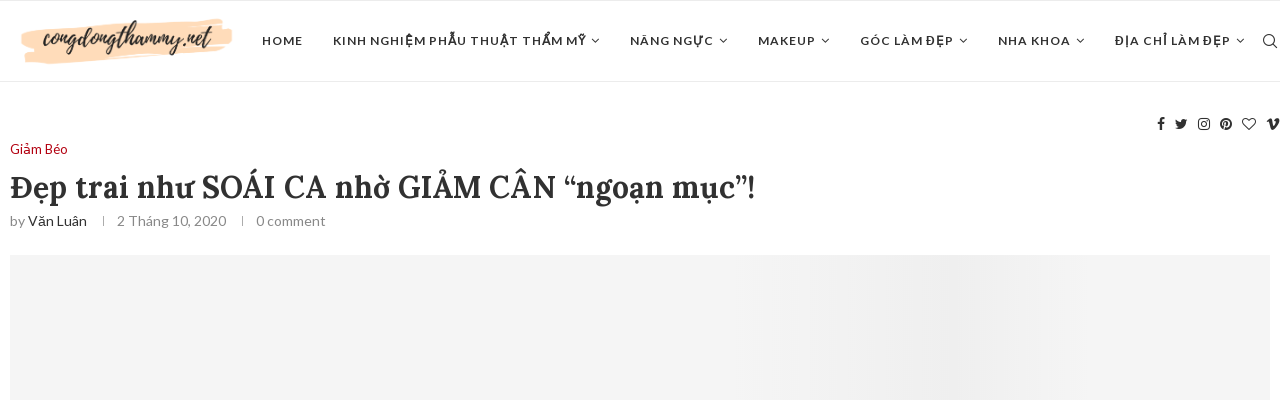

--- FILE ---
content_type: text/html; charset=UTF-8
request_url: https://congdongthammy.net/dep-trai-nhu-soai-ca-nho-giam-can-ngoan-muc/
body_size: 27006
content:
<!DOCTYPE html>
<html lang="vi">
<head>
	<meta charset="UTF-8">
	<meta http-equiv="X-UA-Compatible" content="IE=edge">
	<meta name="viewport" content="width=device-width, initial-scale=1">
	<link rel="profile" href="https://gmpg.org/xfn/11" />
			<link rel="shortcut icon" href="https://congdongthammy.net/wp-content/uploads/2021/09/cropped-icon-logo-cong-dong-tham-my.png" type="image/x-icon" />
		<link rel="apple-touch-icon" sizes="180x180" href="https://congdongthammy.net/wp-content/uploads/2021/09/cropped-icon-logo-cong-dong-tham-my.png">
		<link rel="alternate" type="application/rss+xml" title="Cộng Đồng Thẩm Mỹ RSS Feed" href="https://congdongthammy.net/feed/" />
	<link rel="alternate" type="application/atom+xml" title="Cộng Đồng Thẩm Mỹ Atom Feed" href="https://congdongthammy.net/feed/atom/" />
	<link rel="pingback" href="https://congdongthammy.net/xmlrpc.php" />
	<!--[if lt IE 9]>
	<script src="https://congdongthammy.net/wp-content/themes/soledad/js/html5.js"></script>
	<![endif]-->
	<title>Đẹp trai như SOÁI CA nhờ GIẢM CÂN “ngoạn mục”! &#8211; Cộng Đồng Thẩm Mỹ</title>
<link rel='preconnect' href='https://fonts.googleapis.com' />
<link rel='preconnect' href='https://fonts.gstatic.com' />
<meta http-equiv='x-dns-prefetch-control' content='on'>
<link rel='dns-prefetch' href='//fonts.googleapis.com' />
<link rel='dns-prefetch' href='//fonts.gstatic.com' />
<link rel='dns-prefetch' href='//s.gravatar.com' />
<link rel='dns-prefetch' href='//www.google-analytics.com' />
<link rel='preload' as='image' href='https://congdongthammy.net/wp-content/uploads/2021/09/logo-congdongthamynet-1.png' type='image/png'>
<link rel='preload' as='font' href='https://congdongthammy.net/wp-content/themes/soledad/fonts/fontawesome-webfont.woff2?v=4.7.0' type='font/woff2' crossorigin='anonymous' />
<link rel='preload' as='font' href='https://congdongthammy.net/wp-content/themes/soledad/fonts/weathericons.woff2' type='font/woff2' crossorigin='anonymous' />
<link rel='preload' as='font' href='https://congdongthammy.net/wp-content/plugins/penci-recipe/fonts/ficon.woff2' type='font/woff2' crossorigin='anonymous' />
<meta name='robots' content='max-image-preview:large' />
<link rel='dns-prefetch' href='//fonts.googleapis.com' />
<link rel="alternate" type="application/rss+xml" title="Dòng thông tin Cộng Đồng Thẩm Mỹ &raquo;" href="https://congdongthammy.net/feed/" />
<link rel="alternate" type="application/rss+xml" title="Cộng Đồng Thẩm Mỹ &raquo; Dòng bình luận" href="https://congdongthammy.net/comments/feed/" />
<link rel="alternate" type="application/rss+xml" title="Cộng Đồng Thẩm Mỹ &raquo; Đẹp trai như SOÁI CA nhờ GIẢM CÂN “ngoạn mục”! Dòng bình luận" href="https://congdongthammy.net/dep-trai-nhu-soai-ca-nho-giam-can-ngoan-muc/feed/" />
<link rel="alternate" title="oNhúng (JSON)" type="application/json+oembed" href="https://congdongthammy.net/wp-json/oembed/1.0/embed?url=https%3A%2F%2Fcongdongthammy.net%2Fdep-trai-nhu-soai-ca-nho-giam-can-ngoan-muc%2F" />
<link rel="alternate" title="oNhúng (XML)" type="text/xml+oembed" href="https://congdongthammy.net/wp-json/oembed/1.0/embed?url=https%3A%2F%2Fcongdongthammy.net%2Fdep-trai-nhu-soai-ca-nho-giam-can-ngoan-muc%2F&#038;format=xml" />
<style id='wp-img-auto-sizes-contain-inline-css' type='text/css'>
img:is([sizes=auto i],[sizes^="auto," i]){contain-intrinsic-size:3000px 1500px}
/*# sourceURL=wp-img-auto-sizes-contain-inline-css */
</style>
<style id='wp-emoji-styles-inline-css' type='text/css'>

	img.wp-smiley, img.emoji {
		display: inline !important;
		border: none !important;
		box-shadow: none !important;
		height: 1em !important;
		width: 1em !important;
		margin: 0 0.07em !important;
		vertical-align: -0.1em !important;
		background: none !important;
		padding: 0 !important;
	}
/*# sourceURL=wp-emoji-styles-inline-css */
</style>
<link rel='stylesheet' id='wp-block-library-css' href='https://congdongthammy.net/wp-includes/css/dist/block-library/style.min.css?ver=6.9' type='text/css' media='all' />
<style id='wp-block-archives-inline-css' type='text/css'>
.wp-block-archives{box-sizing:border-box}.wp-block-archives-dropdown label{display:block}
/*# sourceURL=https://congdongthammy.net/wp-includes/blocks/archives/style.min.css */
</style>
<style id='wp-block-categories-inline-css' type='text/css'>
.wp-block-categories{box-sizing:border-box}.wp-block-categories.alignleft{margin-right:2em}.wp-block-categories.alignright{margin-left:2em}.wp-block-categories.wp-block-categories-dropdown.aligncenter{text-align:center}.wp-block-categories .wp-block-categories__label{display:block;width:100%}
/*# sourceURL=https://congdongthammy.net/wp-includes/blocks/categories/style.min.css */
</style>
<style id='wp-block-heading-inline-css' type='text/css'>
h1:where(.wp-block-heading).has-background,h2:where(.wp-block-heading).has-background,h3:where(.wp-block-heading).has-background,h4:where(.wp-block-heading).has-background,h5:where(.wp-block-heading).has-background,h6:where(.wp-block-heading).has-background{padding:1.25em 2.375em}h1.has-text-align-left[style*=writing-mode]:where([style*=vertical-lr]),h1.has-text-align-right[style*=writing-mode]:where([style*=vertical-rl]),h2.has-text-align-left[style*=writing-mode]:where([style*=vertical-lr]),h2.has-text-align-right[style*=writing-mode]:where([style*=vertical-rl]),h3.has-text-align-left[style*=writing-mode]:where([style*=vertical-lr]),h3.has-text-align-right[style*=writing-mode]:where([style*=vertical-rl]),h4.has-text-align-left[style*=writing-mode]:where([style*=vertical-lr]),h4.has-text-align-right[style*=writing-mode]:where([style*=vertical-rl]),h5.has-text-align-left[style*=writing-mode]:where([style*=vertical-lr]),h5.has-text-align-right[style*=writing-mode]:where([style*=vertical-rl]),h6.has-text-align-left[style*=writing-mode]:where([style*=vertical-lr]),h6.has-text-align-right[style*=writing-mode]:where([style*=vertical-rl]){rotate:180deg}
/*# sourceURL=https://congdongthammy.net/wp-includes/blocks/heading/style.min.css */
</style>
<style id='wp-block-latest-comments-inline-css' type='text/css'>
ol.wp-block-latest-comments{box-sizing:border-box;margin-left:0}:where(.wp-block-latest-comments:not([style*=line-height] .wp-block-latest-comments__comment)){line-height:1.1}:where(.wp-block-latest-comments:not([style*=line-height] .wp-block-latest-comments__comment-excerpt p)){line-height:1.8}.has-dates :where(.wp-block-latest-comments:not([style*=line-height])),.has-excerpts :where(.wp-block-latest-comments:not([style*=line-height])){line-height:1.5}.wp-block-latest-comments .wp-block-latest-comments{padding-left:0}.wp-block-latest-comments__comment{list-style:none;margin-bottom:1em}.has-avatars .wp-block-latest-comments__comment{list-style:none;min-height:2.25em}.has-avatars .wp-block-latest-comments__comment .wp-block-latest-comments__comment-excerpt,.has-avatars .wp-block-latest-comments__comment .wp-block-latest-comments__comment-meta{margin-left:3.25em}.wp-block-latest-comments__comment-excerpt p{font-size:.875em;margin:.36em 0 1.4em}.wp-block-latest-comments__comment-date{display:block;font-size:.75em}.wp-block-latest-comments .avatar,.wp-block-latest-comments__comment-avatar{border-radius:1.5em;display:block;float:left;height:2.5em;margin-right:.75em;width:2.5em}.wp-block-latest-comments[class*=-font-size] a,.wp-block-latest-comments[style*=font-size] a{font-size:inherit}
/*# sourceURL=https://congdongthammy.net/wp-includes/blocks/latest-comments/style.min.css */
</style>
<style id='wp-block-latest-posts-inline-css' type='text/css'>
.wp-block-latest-posts{box-sizing:border-box}.wp-block-latest-posts.alignleft{margin-right:2em}.wp-block-latest-posts.alignright{margin-left:2em}.wp-block-latest-posts.wp-block-latest-posts__list{list-style:none}.wp-block-latest-posts.wp-block-latest-posts__list li{clear:both;overflow-wrap:break-word}.wp-block-latest-posts.is-grid{display:flex;flex-wrap:wrap}.wp-block-latest-posts.is-grid li{margin:0 1.25em 1.25em 0;width:100%}@media (min-width:600px){.wp-block-latest-posts.columns-2 li{width:calc(50% - .625em)}.wp-block-latest-posts.columns-2 li:nth-child(2n){margin-right:0}.wp-block-latest-posts.columns-3 li{width:calc(33.33333% - .83333em)}.wp-block-latest-posts.columns-3 li:nth-child(3n){margin-right:0}.wp-block-latest-posts.columns-4 li{width:calc(25% - .9375em)}.wp-block-latest-posts.columns-4 li:nth-child(4n){margin-right:0}.wp-block-latest-posts.columns-5 li{width:calc(20% - 1em)}.wp-block-latest-posts.columns-5 li:nth-child(5n){margin-right:0}.wp-block-latest-posts.columns-6 li{width:calc(16.66667% - 1.04167em)}.wp-block-latest-posts.columns-6 li:nth-child(6n){margin-right:0}}:root :where(.wp-block-latest-posts.is-grid){padding:0}:root :where(.wp-block-latest-posts.wp-block-latest-posts__list){padding-left:0}.wp-block-latest-posts__post-author,.wp-block-latest-posts__post-date{display:block;font-size:.8125em}.wp-block-latest-posts__post-excerpt,.wp-block-latest-posts__post-full-content{margin-bottom:1em;margin-top:.5em}.wp-block-latest-posts__featured-image a{display:inline-block}.wp-block-latest-posts__featured-image img{height:auto;max-width:100%;width:auto}.wp-block-latest-posts__featured-image.alignleft{float:left;margin-right:1em}.wp-block-latest-posts__featured-image.alignright{float:right;margin-left:1em}.wp-block-latest-posts__featured-image.aligncenter{margin-bottom:1em;text-align:center}
/*# sourceURL=https://congdongthammy.net/wp-includes/blocks/latest-posts/style.min.css */
</style>
<style id='wp-block-search-inline-css' type='text/css'>
.wp-block-search__button{margin-left:10px;word-break:normal}.wp-block-search__button.has-icon{line-height:0}.wp-block-search__button svg{height:1.25em;min-height:24px;min-width:24px;width:1.25em;fill:currentColor;vertical-align:text-bottom}:where(.wp-block-search__button){border:1px solid #ccc;padding:6px 10px}.wp-block-search__inside-wrapper{display:flex;flex:auto;flex-wrap:nowrap;max-width:100%}.wp-block-search__label{width:100%}.wp-block-search.wp-block-search__button-only .wp-block-search__button{box-sizing:border-box;display:flex;flex-shrink:0;justify-content:center;margin-left:0;max-width:100%}.wp-block-search.wp-block-search__button-only .wp-block-search__inside-wrapper{min-width:0!important;transition-property:width}.wp-block-search.wp-block-search__button-only .wp-block-search__input{flex-basis:100%;transition-duration:.3s}.wp-block-search.wp-block-search__button-only.wp-block-search__searchfield-hidden,.wp-block-search.wp-block-search__button-only.wp-block-search__searchfield-hidden .wp-block-search__inside-wrapper{overflow:hidden}.wp-block-search.wp-block-search__button-only.wp-block-search__searchfield-hidden .wp-block-search__input{border-left-width:0!important;border-right-width:0!important;flex-basis:0;flex-grow:0;margin:0;min-width:0!important;padding-left:0!important;padding-right:0!important;width:0!important}:where(.wp-block-search__input){appearance:none;border:1px solid #949494;flex-grow:1;font-family:inherit;font-size:inherit;font-style:inherit;font-weight:inherit;letter-spacing:inherit;line-height:inherit;margin-left:0;margin-right:0;min-width:3rem;padding:8px;text-decoration:unset!important;text-transform:inherit}:where(.wp-block-search__button-inside .wp-block-search__inside-wrapper){background-color:#fff;border:1px solid #949494;box-sizing:border-box;padding:4px}:where(.wp-block-search__button-inside .wp-block-search__inside-wrapper) .wp-block-search__input{border:none;border-radius:0;padding:0 4px}:where(.wp-block-search__button-inside .wp-block-search__inside-wrapper) .wp-block-search__input:focus{outline:none}:where(.wp-block-search__button-inside .wp-block-search__inside-wrapper) :where(.wp-block-search__button){padding:4px 8px}.wp-block-search.aligncenter .wp-block-search__inside-wrapper{margin:auto}.wp-block[data-align=right] .wp-block-search.wp-block-search__button-only .wp-block-search__inside-wrapper{float:right}
/*# sourceURL=https://congdongthammy.net/wp-includes/blocks/search/style.min.css */
</style>
<style id='wp-block-search-theme-inline-css' type='text/css'>
.wp-block-search .wp-block-search__label{font-weight:700}.wp-block-search__button{border:1px solid #ccc;padding:.375em .625em}
/*# sourceURL=https://congdongthammy.net/wp-includes/blocks/search/theme.min.css */
</style>
<style id='wp-block-group-inline-css' type='text/css'>
.wp-block-group{box-sizing:border-box}:where(.wp-block-group.wp-block-group-is-layout-constrained){position:relative}
/*# sourceURL=https://congdongthammy.net/wp-includes/blocks/group/style.min.css */
</style>
<style id='wp-block-group-theme-inline-css' type='text/css'>
:where(.wp-block-group.has-background){padding:1.25em 2.375em}
/*# sourceURL=https://congdongthammy.net/wp-includes/blocks/group/theme.min.css */
</style>
<style id='global-styles-inline-css' type='text/css'>
:root{--wp--preset--aspect-ratio--square: 1;--wp--preset--aspect-ratio--4-3: 4/3;--wp--preset--aspect-ratio--3-4: 3/4;--wp--preset--aspect-ratio--3-2: 3/2;--wp--preset--aspect-ratio--2-3: 2/3;--wp--preset--aspect-ratio--16-9: 16/9;--wp--preset--aspect-ratio--9-16: 9/16;--wp--preset--color--black: #000000;--wp--preset--color--cyan-bluish-gray: #abb8c3;--wp--preset--color--white: #ffffff;--wp--preset--color--pale-pink: #f78da7;--wp--preset--color--vivid-red: #cf2e2e;--wp--preset--color--luminous-vivid-orange: #ff6900;--wp--preset--color--luminous-vivid-amber: #fcb900;--wp--preset--color--light-green-cyan: #7bdcb5;--wp--preset--color--vivid-green-cyan: #00d084;--wp--preset--color--pale-cyan-blue: #8ed1fc;--wp--preset--color--vivid-cyan-blue: #0693e3;--wp--preset--color--vivid-purple: #9b51e0;--wp--preset--gradient--vivid-cyan-blue-to-vivid-purple: linear-gradient(135deg,rgb(6,147,227) 0%,rgb(155,81,224) 100%);--wp--preset--gradient--light-green-cyan-to-vivid-green-cyan: linear-gradient(135deg,rgb(122,220,180) 0%,rgb(0,208,130) 100%);--wp--preset--gradient--luminous-vivid-amber-to-luminous-vivid-orange: linear-gradient(135deg,rgb(252,185,0) 0%,rgb(255,105,0) 100%);--wp--preset--gradient--luminous-vivid-orange-to-vivid-red: linear-gradient(135deg,rgb(255,105,0) 0%,rgb(207,46,46) 100%);--wp--preset--gradient--very-light-gray-to-cyan-bluish-gray: linear-gradient(135deg,rgb(238,238,238) 0%,rgb(169,184,195) 100%);--wp--preset--gradient--cool-to-warm-spectrum: linear-gradient(135deg,rgb(74,234,220) 0%,rgb(151,120,209) 20%,rgb(207,42,186) 40%,rgb(238,44,130) 60%,rgb(251,105,98) 80%,rgb(254,248,76) 100%);--wp--preset--gradient--blush-light-purple: linear-gradient(135deg,rgb(255,206,236) 0%,rgb(152,150,240) 100%);--wp--preset--gradient--blush-bordeaux: linear-gradient(135deg,rgb(254,205,165) 0%,rgb(254,45,45) 50%,rgb(107,0,62) 100%);--wp--preset--gradient--luminous-dusk: linear-gradient(135deg,rgb(255,203,112) 0%,rgb(199,81,192) 50%,rgb(65,88,208) 100%);--wp--preset--gradient--pale-ocean: linear-gradient(135deg,rgb(255,245,203) 0%,rgb(182,227,212) 50%,rgb(51,167,181) 100%);--wp--preset--gradient--electric-grass: linear-gradient(135deg,rgb(202,248,128) 0%,rgb(113,206,126) 100%);--wp--preset--gradient--midnight: linear-gradient(135deg,rgb(2,3,129) 0%,rgb(40,116,252) 100%);--wp--preset--font-size--small: 12px;--wp--preset--font-size--medium: 20px;--wp--preset--font-size--large: 32px;--wp--preset--font-size--x-large: 42px;--wp--preset--font-size--normal: 14px;--wp--preset--font-size--huge: 42px;--wp--preset--spacing--20: 0.44rem;--wp--preset--spacing--30: 0.67rem;--wp--preset--spacing--40: 1rem;--wp--preset--spacing--50: 1.5rem;--wp--preset--spacing--60: 2.25rem;--wp--preset--spacing--70: 3.38rem;--wp--preset--spacing--80: 5.06rem;--wp--preset--shadow--natural: 6px 6px 9px rgba(0, 0, 0, 0.2);--wp--preset--shadow--deep: 12px 12px 50px rgba(0, 0, 0, 0.4);--wp--preset--shadow--sharp: 6px 6px 0px rgba(0, 0, 0, 0.2);--wp--preset--shadow--outlined: 6px 6px 0px -3px rgb(255, 255, 255), 6px 6px rgb(0, 0, 0);--wp--preset--shadow--crisp: 6px 6px 0px rgb(0, 0, 0);}:where(.is-layout-flex){gap: 0.5em;}:where(.is-layout-grid){gap: 0.5em;}body .is-layout-flex{display: flex;}.is-layout-flex{flex-wrap: wrap;align-items: center;}.is-layout-flex > :is(*, div){margin: 0;}body .is-layout-grid{display: grid;}.is-layout-grid > :is(*, div){margin: 0;}:where(.wp-block-columns.is-layout-flex){gap: 2em;}:where(.wp-block-columns.is-layout-grid){gap: 2em;}:where(.wp-block-post-template.is-layout-flex){gap: 1.25em;}:where(.wp-block-post-template.is-layout-grid){gap: 1.25em;}.has-black-color{color: var(--wp--preset--color--black) !important;}.has-cyan-bluish-gray-color{color: var(--wp--preset--color--cyan-bluish-gray) !important;}.has-white-color{color: var(--wp--preset--color--white) !important;}.has-pale-pink-color{color: var(--wp--preset--color--pale-pink) !important;}.has-vivid-red-color{color: var(--wp--preset--color--vivid-red) !important;}.has-luminous-vivid-orange-color{color: var(--wp--preset--color--luminous-vivid-orange) !important;}.has-luminous-vivid-amber-color{color: var(--wp--preset--color--luminous-vivid-amber) !important;}.has-light-green-cyan-color{color: var(--wp--preset--color--light-green-cyan) !important;}.has-vivid-green-cyan-color{color: var(--wp--preset--color--vivid-green-cyan) !important;}.has-pale-cyan-blue-color{color: var(--wp--preset--color--pale-cyan-blue) !important;}.has-vivid-cyan-blue-color{color: var(--wp--preset--color--vivid-cyan-blue) !important;}.has-vivid-purple-color{color: var(--wp--preset--color--vivid-purple) !important;}.has-black-background-color{background-color: var(--wp--preset--color--black) !important;}.has-cyan-bluish-gray-background-color{background-color: var(--wp--preset--color--cyan-bluish-gray) !important;}.has-white-background-color{background-color: var(--wp--preset--color--white) !important;}.has-pale-pink-background-color{background-color: var(--wp--preset--color--pale-pink) !important;}.has-vivid-red-background-color{background-color: var(--wp--preset--color--vivid-red) !important;}.has-luminous-vivid-orange-background-color{background-color: var(--wp--preset--color--luminous-vivid-orange) !important;}.has-luminous-vivid-amber-background-color{background-color: var(--wp--preset--color--luminous-vivid-amber) !important;}.has-light-green-cyan-background-color{background-color: var(--wp--preset--color--light-green-cyan) !important;}.has-vivid-green-cyan-background-color{background-color: var(--wp--preset--color--vivid-green-cyan) !important;}.has-pale-cyan-blue-background-color{background-color: var(--wp--preset--color--pale-cyan-blue) !important;}.has-vivid-cyan-blue-background-color{background-color: var(--wp--preset--color--vivid-cyan-blue) !important;}.has-vivid-purple-background-color{background-color: var(--wp--preset--color--vivid-purple) !important;}.has-black-border-color{border-color: var(--wp--preset--color--black) !important;}.has-cyan-bluish-gray-border-color{border-color: var(--wp--preset--color--cyan-bluish-gray) !important;}.has-white-border-color{border-color: var(--wp--preset--color--white) !important;}.has-pale-pink-border-color{border-color: var(--wp--preset--color--pale-pink) !important;}.has-vivid-red-border-color{border-color: var(--wp--preset--color--vivid-red) !important;}.has-luminous-vivid-orange-border-color{border-color: var(--wp--preset--color--luminous-vivid-orange) !important;}.has-luminous-vivid-amber-border-color{border-color: var(--wp--preset--color--luminous-vivid-amber) !important;}.has-light-green-cyan-border-color{border-color: var(--wp--preset--color--light-green-cyan) !important;}.has-vivid-green-cyan-border-color{border-color: var(--wp--preset--color--vivid-green-cyan) !important;}.has-pale-cyan-blue-border-color{border-color: var(--wp--preset--color--pale-cyan-blue) !important;}.has-vivid-cyan-blue-border-color{border-color: var(--wp--preset--color--vivid-cyan-blue) !important;}.has-vivid-purple-border-color{border-color: var(--wp--preset--color--vivid-purple) !important;}.has-vivid-cyan-blue-to-vivid-purple-gradient-background{background: var(--wp--preset--gradient--vivid-cyan-blue-to-vivid-purple) !important;}.has-light-green-cyan-to-vivid-green-cyan-gradient-background{background: var(--wp--preset--gradient--light-green-cyan-to-vivid-green-cyan) !important;}.has-luminous-vivid-amber-to-luminous-vivid-orange-gradient-background{background: var(--wp--preset--gradient--luminous-vivid-amber-to-luminous-vivid-orange) !important;}.has-luminous-vivid-orange-to-vivid-red-gradient-background{background: var(--wp--preset--gradient--luminous-vivid-orange-to-vivid-red) !important;}.has-very-light-gray-to-cyan-bluish-gray-gradient-background{background: var(--wp--preset--gradient--very-light-gray-to-cyan-bluish-gray) !important;}.has-cool-to-warm-spectrum-gradient-background{background: var(--wp--preset--gradient--cool-to-warm-spectrum) !important;}.has-blush-light-purple-gradient-background{background: var(--wp--preset--gradient--blush-light-purple) !important;}.has-blush-bordeaux-gradient-background{background: var(--wp--preset--gradient--blush-bordeaux) !important;}.has-luminous-dusk-gradient-background{background: var(--wp--preset--gradient--luminous-dusk) !important;}.has-pale-ocean-gradient-background{background: var(--wp--preset--gradient--pale-ocean) !important;}.has-electric-grass-gradient-background{background: var(--wp--preset--gradient--electric-grass) !important;}.has-midnight-gradient-background{background: var(--wp--preset--gradient--midnight) !important;}.has-small-font-size{font-size: var(--wp--preset--font-size--small) !important;}.has-medium-font-size{font-size: var(--wp--preset--font-size--medium) !important;}.has-large-font-size{font-size: var(--wp--preset--font-size--large) !important;}.has-x-large-font-size{font-size: var(--wp--preset--font-size--x-large) !important;}
/*# sourceURL=global-styles-inline-css */
</style>

<style id='classic-theme-styles-inline-css' type='text/css'>
/*! This file is auto-generated */
.wp-block-button__link{color:#fff;background-color:#32373c;border-radius:9999px;box-shadow:none;text-decoration:none;padding:calc(.667em + 2px) calc(1.333em + 2px);font-size:1.125em}.wp-block-file__button{background:#32373c;color:#fff;text-decoration:none}
/*# sourceURL=/wp-includes/css/classic-themes.min.css */
</style>
<link rel='stylesheet' id='contact-form-7-css' href='https://congdongthammy.net/wp-content/plugins/contact-form-7/includes/css/styles.css?ver=5.8' type='text/css' media='all' />
<link rel='stylesheet' id='penci-oswald-css' href='//fonts.googleapis.com/css?family=Oswald%3A400&#038;display=swap&#038;ver=6.9' type='text/css' media='all' />
<link rel="preload" as="style" onload="this.rel='stylesheet'" id="penci-fonts-css" href="//fonts.googleapis.com/css?family=PT+Serif%3A300%2C300italic%2C400%2C400italic%2C500%2C500italic%2C600%2C600italic%2C700%2C700italic%2C800%2C800italic%7CPlayfair+Display+SC%3A300%2C300italic%2C400%2C400italic%2C500%2C500italic%2C600%2C600italic%2C700%2C700italic%2C800%2C800italic%7CMontserrat%3A300%2C300italic%2C400%2C400italic%2C500%2C500italic%2C600%2C600italic%2C700%2C700italic%2C800%2C800italic%7CLora%3A300%2C300italic%2C400%2C400italic%2C500%2C500italic%2C600%2C600italic%2C700%2C700italic%2C800%2C800italic%7CLato%3A300%2C300italic%2C400%2C400italic%2C500%2C500italic%2C600%2C600italic%2C700%2C700italic%2C800%2C800italic%26subset%3Dlatin%2Ccyrillic%2Ccyrillic-ext%2Cgreek%2Cgreek-ext%2Clatin-ext&#038;display=swap&#038;ver=1.0" type="text/css" media="all">
<noscript><link id="penci-fonts-css" rel="stylesheet" href="//fonts.googleapis.com/css?family=PT+Serif%3A300%2C300italic%2C400%2C400italic%2C500%2C500italic%2C600%2C600italic%2C700%2C700italic%2C800%2C800italic%7CPlayfair+Display+SC%3A300%2C300italic%2C400%2C400italic%2C500%2C500italic%2C600%2C600italic%2C700%2C700italic%2C800%2C800italic%7CMontserrat%3A300%2C300italic%2C400%2C400italic%2C500%2C500italic%2C600%2C600italic%2C700%2C700italic%2C800%2C800italic%7CLora%3A300%2C300italic%2C400%2C400italic%2C500%2C500italic%2C600%2C600italic%2C700%2C700italic%2C800%2C800italic%7CLato%3A300%2C300italic%2C400%2C400italic%2C500%2C500italic%2C600%2C600italic%2C700%2C700italic%2C800%2C800italic%26subset%3Dlatin%2Ccyrillic%2Ccyrillic-ext%2Cgreek%2Cgreek-ext%2Clatin-ext&#038;display=swap&#038;ver=1.0"></noscript>
<link rel='stylesheet' id='penci-main-style-css' href='https://congdongthammy.net/wp-content/themes/soledad/main.css?ver=7.9.6' type='text/css' media='all' />
<link rel='stylesheet' id='penci-font-awesomeold-css' href='https://congdongthammy.net/wp-content/themes/soledad/css/font-awesome.4.7.0.swap.min.css?ver=4.7.0' type='text/css' media='all' />
<link rel='stylesheet' id='penci-font-iweather-css' href='https://congdongthammy.net/wp-content/themes/soledad/css/weather-icon.swap.css?ver=2.0' type='text/css' media='all' />
<link rel='stylesheet' id='penci_icon-css' href='https://congdongthammy.net/wp-content/themes/soledad/css/penci-icon.css?ver=7.9.6' type='text/css' media='all' />
<link rel='stylesheet' id='penci_style-css' href='https://congdongthammy.net/wp-content/themes/soledad-child/style.css?ver=7.9.6' type='text/css' media='all' />
<link rel='stylesheet' id='penci-recipe-css-css' href='https://congdongthammy.net/wp-content/plugins/penci-recipe/css/recipe.css?ver=3.0' type='text/css' media='all' />
<link rel='stylesheet' id='penci-soledad-parent-style-css' href='https://congdongthammy.net/wp-content/themes/soledad/style.css?ver=6.9' type='text/css' media='all' />
<script type="text/javascript" src="https://congdongthammy.net/wp-includes/js/jquery/jquery.min.js?ver=3.7.1" id="jquery-core-js"></script>
<script type="text/javascript" src="https://congdongthammy.net/wp-includes/js/jquery/jquery-migrate.min.js?ver=3.4.1" id="jquery-migrate-js"></script>
<link rel="https://api.w.org/" href="https://congdongthammy.net/wp-json/" /><link rel="alternate" title="JSON" type="application/json" href="https://congdongthammy.net/wp-json/wp/v2/posts/4622" /><link rel="EditURI" type="application/rsd+xml" title="RSD" href="https://congdongthammy.net/xmlrpc.php?rsd" />
<meta name="generator" content="WordPress 6.9" />
<link rel="canonical" href="https://congdongthammy.net/dep-trai-nhu-soai-ca-nho-giam-can-ngoan-muc/" />
<link rel='shortlink' href='https://congdongthammy.net/?p=4622' />
	<style type="text/css">
																											</style>
<script>var portfolioDataJs = portfolioDataJs || [];</script><style id="penci-custom-style" type="text/css">body{ --pcbg-cl: #fff; --pctext-cl: #313131; --pcborder-cl: #dedede; --pcheading-cl: #313131; --pcmeta-cl: #888888; --pcaccent-cl: #6eb48c; --pcbody-font: 'PT Serif', serif; --pchead-font: 'Raleway', sans-serif; --pchead-wei: bold; } body { --pchead-font: 'Lora', serif; } body { --pcbody-font: 'Lato', sans-serif; } p{ line-height: 1.8; } #navigation .menu li a, .penci-menu-hbg .menu li a, #sidebar-nav .menu li a { font-family: 'Lato', sans-serif; font-weight: normal; } .penci-hide-tagupdated{ display: none !important; } body, .widget ul li a{ font-size: 15px; } .widget ul li, .post-entry, p, .post-entry p { font-size: 15px; line-height: 1.8; } body { --pchead-wei: 700; } .featured-area .penci-image-holder, .featured-area .penci-slider4-overlay, .featured-area .penci-slide-overlay .overlay-link, .featured-style-29 .featured-slider-overlay, .penci-slider38-overlay{ border-radius: ; -webkit-border-radius: ; } .penci-featured-content-right:before{ border-top-right-radius: ; border-bottom-right-radius: ; } .penci-flat-overlay .penci-slide-overlay .penci-mag-featured-content:before{ border-bottom-left-radius: ; border-bottom-right-radius: ; } .container-single .post-image{ border-radius: ; -webkit-border-radius: ; } .penci-mega-thumbnail .penci-image-holder{ border-radius: ; -webkit-border-radius: ; } #navigation .menu li a, .penci-menu-hbg .menu li a, #sidebar-nav .menu li a { font-weight: bold; } body{ --pcaccent-cl: #b30010; } .penci-menuhbg-toggle:hover .lines-button:after, .penci-menuhbg-toggle:hover .penci-lines:before, .penci-menuhbg-toggle:hover .penci-lines:after,.tags-share-box.tags-share-box-s2 .post-share-plike,.penci-video_playlist .penci-playlist-title,.pencisc-column-2.penci-video_playlist .penci-video-nav .playlist-panel-item, .pencisc-column-1.penci-video_playlist .penci-video-nav .playlist-panel-item,.penci-video_playlist .penci-custom-scroll::-webkit-scrollbar-thumb, .pencisc-button, .post-entry .pencisc-button, .penci-dropcap-box, .penci-dropcap-circle, .penci-login-register input[type="submit"]:hover, .penci-ld .penci-ldin:before, .penci-ldspinner > div{ background: #b30010; } a, .post-entry .penci-portfolio-filter ul li a:hover, .penci-portfolio-filter ul li a:hover, .penci-portfolio-filter ul li.active a, .post-entry .penci-portfolio-filter ul li.active a, .penci-countdown .countdown-amount, .archive-box h1, .post-entry a, .container.penci-breadcrumb span a:hover, .post-entry blockquote:before, .post-entry blockquote cite, .post-entry blockquote .author, .wpb_text_column blockquote:before, .wpb_text_column blockquote cite, .wpb_text_column blockquote .author, .penci-pagination a:hover, ul.penci-topbar-menu > li a:hover, div.penci-topbar-menu > ul > li a:hover, .penci-recipe-heading a.penci-recipe-print,.penci-review-metas .penci-review-btnbuy, .main-nav-social a:hover, .widget-social .remove-circle a:hover i, .penci-recipe-index .cat > a.penci-cat-name, #bbpress-forums li.bbp-body ul.forum li.bbp-forum-info a:hover, #bbpress-forums li.bbp-body ul.topic li.bbp-topic-title a:hover, #bbpress-forums li.bbp-body ul.forum li.bbp-forum-info .bbp-forum-content a, #bbpress-forums li.bbp-body ul.topic p.bbp-topic-meta a, #bbpress-forums .bbp-breadcrumb a:hover, #bbpress-forums .bbp-forum-freshness a:hover, #bbpress-forums .bbp-topic-freshness a:hover, #buddypress ul.item-list li div.item-title a, #buddypress ul.item-list li h4 a, #buddypress .activity-header a:first-child, #buddypress .comment-meta a:first-child, #buddypress .acomment-meta a:first-child, div.bbp-template-notice a:hover, .penci-menu-hbg .menu li a .indicator:hover, .penci-menu-hbg .menu li a:hover, #sidebar-nav .menu li a:hover, .penci-rlt-popup .rltpopup-meta .rltpopup-title:hover, .penci-video_playlist .penci-video-playlist-item .penci-video-title:hover, .penci_list_shortcode li:before, .penci-dropcap-box-outline, .penci-dropcap-circle-outline, .penci-dropcap-regular, .penci-dropcap-bold{ color: #b30010; } .penci-home-popular-post ul.slick-dots li button:hover, .penci-home-popular-post ul.slick-dots li.slick-active button, .post-entry blockquote .author span:after, .error-image:after, .error-404 .go-back-home a:after, .penci-header-signup-form, .woocommerce span.onsale, .woocommerce #respond input#submit:hover, .woocommerce a.button:hover, .woocommerce button.button:hover, .woocommerce input.button:hover, .woocommerce nav.woocommerce-pagination ul li span.current, .woocommerce div.product .entry-summary div[itemprop="description"]:before, .woocommerce div.product .entry-summary div[itemprop="description"] blockquote .author span:after, .woocommerce div.product .woocommerce-tabs #tab-description blockquote .author span:after, .woocommerce #respond input#submit.alt:hover, .woocommerce a.button.alt:hover, .woocommerce button.button.alt:hover, .woocommerce input.button.alt:hover, .pcheader-icon.shoping-cart-icon > a > span, #penci-demobar .buy-button, #penci-demobar .buy-button:hover, .penci-recipe-heading a.penci-recipe-print:hover,.penci-review-metas .penci-review-btnbuy:hover, .penci-review-process span, .penci-review-score-total, #navigation.menu-style-2 ul.menu ul:before, #navigation.menu-style-2 .menu ul ul:before, .penci-go-to-top-floating, .post-entry.blockquote-style-2 blockquote:before, #bbpress-forums #bbp-search-form .button, #bbpress-forums #bbp-search-form .button:hover, .wrapper-boxed .bbp-pagination-links span.current, #bbpress-forums #bbp_reply_submit:hover, #bbpress-forums #bbp_topic_submit:hover,#main .bbp-login-form .bbp-submit-wrapper button[type="submit"]:hover, #buddypress .dir-search input[type=submit], #buddypress .groups-members-search input[type=submit], #buddypress button:hover, #buddypress a.button:hover, #buddypress a.button:focus, #buddypress input[type=button]:hover, #buddypress input[type=reset]:hover, #buddypress ul.button-nav li a:hover, #buddypress ul.button-nav li.current a, #buddypress div.generic-button a:hover, #buddypress .comment-reply-link:hover, #buddypress input[type=submit]:hover, #buddypress div.pagination .pagination-links .current, #buddypress div.item-list-tabs ul li.selected a, #buddypress div.item-list-tabs ul li.current a, #buddypress div.item-list-tabs ul li a:hover, #buddypress table.notifications thead tr, #buddypress table.notifications-settings thead tr, #buddypress table.profile-settings thead tr, #buddypress table.profile-fields thead tr, #buddypress table.wp-profile-fields thead tr, #buddypress table.messages-notices thead tr, #buddypress table.forum thead tr, #buddypress input[type=submit] { background-color: #b30010; } .penci-pagination ul.page-numbers li span.current, #comments_pagination span { color: #fff; background: #b30010; border-color: #b30010; } .footer-instagram h4.footer-instagram-title > span:before, .woocommerce nav.woocommerce-pagination ul li span.current, .penci-pagination.penci-ajax-more a.penci-ajax-more-button:hover, .penci-recipe-heading a.penci-recipe-print:hover,.penci-review-metas .penci-review-btnbuy:hover, .home-featured-cat-content.style-14 .magcat-padding:before, .wrapper-boxed .bbp-pagination-links span.current, #buddypress .dir-search input[type=submit], #buddypress .groups-members-search input[type=submit], #buddypress button:hover, #buddypress a.button:hover, #buddypress a.button:focus, #buddypress input[type=button]:hover, #buddypress input[type=reset]:hover, #buddypress ul.button-nav li a:hover, #buddypress ul.button-nav li.current a, #buddypress div.generic-button a:hover, #buddypress .comment-reply-link:hover, #buddypress input[type=submit]:hover, #buddypress div.pagination .pagination-links .current, #buddypress input[type=submit], form.pc-searchform.penci-hbg-search-form input.search-input:hover, form.pc-searchform.penci-hbg-search-form input.search-input:focus, .penci-dropcap-box-outline, .penci-dropcap-circle-outline { border-color: #b30010; } .woocommerce .woocommerce-error, .woocommerce .woocommerce-info, .woocommerce .woocommerce-message { border-top-color: #b30010; } .penci-slider ol.penci-control-nav li a.penci-active, .penci-slider ol.penci-control-nav li a:hover, .penci-related-carousel .owl-dot.active span, .penci-owl-carousel-slider .owl-dot.active span{ border-color: #b30010; background-color: #b30010; } .woocommerce .woocommerce-message:before, .woocommerce form.checkout table.shop_table .order-total .amount, .woocommerce ul.products li.product .price ins, .woocommerce ul.products li.product .price, .woocommerce div.product p.price ins, .woocommerce div.product span.price ins, .woocommerce div.product p.price, .woocommerce div.product .entry-summary div[itemprop="description"] blockquote:before, .woocommerce div.product .woocommerce-tabs #tab-description blockquote:before, .woocommerce div.product .entry-summary div[itemprop="description"] blockquote cite, .woocommerce div.product .entry-summary div[itemprop="description"] blockquote .author, .woocommerce div.product .woocommerce-tabs #tab-description blockquote cite, .woocommerce div.product .woocommerce-tabs #tab-description blockquote .author, .woocommerce div.product .product_meta > span a:hover, .woocommerce div.product .woocommerce-tabs ul.tabs li.active, .woocommerce ul.cart_list li .amount, .woocommerce ul.product_list_widget li .amount, .woocommerce table.shop_table td.product-name a:hover, .woocommerce table.shop_table td.product-price span, .woocommerce table.shop_table td.product-subtotal span, .woocommerce-cart .cart-collaterals .cart_totals table td .amount, .woocommerce .woocommerce-info:before, .woocommerce div.product span.price, .penci-container-inside.penci-breadcrumb span a:hover { color: #b30010; } .standard-content .penci-more-link.penci-more-link-button a.more-link, .penci-readmore-btn.penci-btn-make-button a, .penci-featured-cat-seemore.penci-btn-make-button a{ background-color: #b30010; color: #fff; } .penci-vernav-toggle:before{ border-top-color: #b30010; color: #fff; } .headline-title { background-color: #b30010; } .headline-title.nticker-style-2:after, .headline-title.nticker-style-4:after{ border-color: #b30010; } a.penci-topbar-post-title:hover { color: #b30010; } ul.penci-topbar-menu > li a:hover, div.penci-topbar-menu > ul > li a:hover { color: #b30010; } .penci-topbar-social a:hover { color: #b30010; } #penci-login-popup:before{ opacity: ; } #navigation .menu li a:hover, #navigation .menu li.current-menu-item > a, #navigation .menu > li.current_page_item > a, #navigation .menu li:hover > a, #navigation .menu > li.current-menu-ancestor > a, #navigation .menu > li.current-menu-item > a { color: #b30010; } #navigation ul.menu > li > a:before, #navigation .menu > ul > li > a:before { background: #b30010; } #navigation .penci-megamenu .penci-mega-child-categories a.cat-active, #navigation .menu .penci-megamenu .penci-mega-child-categories a:hover, #navigation .menu .penci-megamenu .penci-mega-latest-posts .penci-mega-post a:hover { color: #b30010; } #navigation .penci-megamenu .penci-mega-thumbnail .mega-cat-name { background: #b30010; } #navigation .penci-megamenu .post-mega-title a { font-size:14px; } #navigation .penci-megamenu .penci-mega-child-categories a { font-size: 13px; } #navigation .penci-megamenu .post-mega-title a { text-transform: none; letter-spacing: 0; } #navigation .menu .sub-menu li a:hover, #navigation .menu .sub-menu li.current-menu-item > a, #navigation .sub-menu li:hover > a { color: #b30010; } #navigation.menu-style-2 ul.menu ul:before, #navigation.menu-style-2 .menu ul ul:before { background-color: #b30010; } .penci-header-signup-form { padding-top: px; padding-bottom: px; } .penci-header-signup-form { background-color: #b30010; } .header-social a:hover i, .main-nav-social a:hover, .penci-menuhbg-toggle:hover .lines-button:after, .penci-menuhbg-toggle:hover .penci-lines:before, .penci-menuhbg-toggle:hover .penci-lines:after { color: #b30010; } #sidebar-nav .menu li a:hover, .header-social.sidebar-nav-social a:hover i, #sidebar-nav .menu li a .indicator:hover, #sidebar-nav .menu .sub-menu li a .indicator:hover{ color: #b30010; } #sidebar-nav-logo:before{ background-color: #b30010; } .penci-slide-overlay .overlay-link, .penci-slider38-overlay, .penci-flat-overlay .penci-slide-overlay .penci-mag-featured-content:before { opacity: ; } .penci-item-mag:hover .penci-slide-overlay .overlay-link, .featured-style-38 .item:hover .penci-slider38-overlay, .penci-flat-overlay .penci-item-mag:hover .penci-slide-overlay .penci-mag-featured-content:before { opacity: ; } .penci-featured-content .featured-slider-overlay { opacity: ; } .featured-style-29 .featured-slider-overlay { opacity: ; } .penci-standard-cat .cat > a.penci-cat-name { color: #b30010; } .penci-standard-cat .cat:before, .penci-standard-cat .cat:after { background-color: #b30010; } .standard-content .penci-post-box-meta .penci-post-share-box a:hover, .standard-content .penci-post-box-meta .penci-post-share-box a.liked { color: #b30010; } .header-standard .post-entry a:hover, .header-standard .author-post span a:hover, .standard-content a, .standard-content .post-entry a, .standard-post-entry a.more-link:hover, .penci-post-box-meta .penci-box-meta a:hover, .standard-content .post-entry blockquote:before, .post-entry blockquote cite, .post-entry blockquote .author, .standard-content-special .author-quote span, .standard-content-special .format-post-box .post-format-icon i, .standard-content-special .format-post-box .dt-special a:hover, .standard-content .penci-more-link a.more-link, .standard-content .penci-post-box-meta .penci-box-meta a:hover { color: #b30010; } .standard-content .penci-more-link.penci-more-link-button a.more-link{ background-color: #b30010; color: #fff; } .standard-content-special .author-quote span:before, .standard-content-special .author-quote span:after, .standard-content .post-entry ul li:before, .post-entry blockquote .author span:after, .header-standard:after { background-color: #b30010; } .penci-more-link a.more-link:before, .penci-more-link a.more-link:after { border-color: #b30010; } .penci-featured-infor .cat a.penci-cat-name, .penci-grid .cat a.penci-cat-name, .penci-masonry .cat a.penci-cat-name, .penci-featured-infor .cat a.penci-cat-name { color: #b30010; } .penci-featured-infor .cat a.penci-cat-name:after, .penci-grid .cat a.penci-cat-name:after, .penci-masonry .cat a.penci-cat-name:after, .penci-featured-infor .cat a.penci-cat-name:after{ border-color: #b30010; } .penci-post-share-box a.liked, .penci-post-share-box a:hover { color: #b30010; } .overlay-post-box-meta .overlay-share a:hover, .overlay-author a:hover, .penci-grid .standard-content-special .format-post-box .dt-special a:hover, .grid-post-box-meta span a:hover, .grid-post-box-meta span a.comment-link:hover, .penci-grid .standard-content-special .author-quote span, .penci-grid .standard-content-special .format-post-box .post-format-icon i, .grid-mixed .penci-post-box-meta .penci-box-meta a:hover { color: #b30010; } .penci-grid .standard-content-special .author-quote span:before, .penci-grid .standard-content-special .author-quote span:after, .grid-header-box:after, .list-post .header-list-style:after { background-color: #b30010; } .penci-grid .post-box-meta span:after, .penci-masonry .post-box-meta span:after { border-color: #b30010; } .penci-readmore-btn.penci-btn-make-button a{ background-color: #b30010; color: #fff; } .penci-grid li.typography-style .overlay-typography { opacity: ; } .penci-grid li.typography-style:hover .overlay-typography { opacity: ; } .penci-grid li.typography-style .item .main-typography h2 a:hover { color: #b30010; } .penci-grid li.typography-style .grid-post-box-meta span a:hover { color: #b30010; } .overlay-header-box .cat > a.penci-cat-name:hover { color: #b30010; } .penci-sidebar-content .penci-border-arrow .inner-arrow { font-size: 16px; } .penci-sidebar-content.style-7 .penci-border-arrow .inner-arrow:before, .penci-sidebar-content.style-9 .penci-border-arrow .inner-arrow:before { background-color: #b30010; } .penci-video_playlist .penci-video-playlist-item .penci-video-title:hover,.widget ul.side-newsfeed li .side-item .side-item-text h4 a:hover, .widget a:hover, .penci-sidebar-content .widget-social a:hover span, .widget-social a:hover span, .penci-tweets-widget-content .icon-tweets, .penci-tweets-widget-content .tweet-intents a, .penci-tweets-widget-content .tweet-intents span:after, .widget-social.remove-circle a:hover i , #wp-calendar tbody td a:hover, .penci-video_playlist .penci-video-playlist-item .penci-video-title:hover, .widget ul.side-newsfeed li .side-item .side-item-text .side-item-meta a:hover{ color: #b30010; } .widget .tagcloud a:hover, .widget-social a:hover i, .widget input[type="submit"]:hover,.penci-user-logged-in .penci-user-action-links a:hover,.penci-button:hover, .widget button[type="submit"]:hover { color: #fff; background-color: #b30010; border-color: #b30010; } .about-widget .about-me-heading:before { border-color: #b30010; } .penci-tweets-widget-content .tweet-intents-inner:before, .penci-tweets-widget-content .tweet-intents-inner:after, .pencisc-column-1.penci-video_playlist .penci-video-nav .playlist-panel-item, .penci-video_playlist .penci-custom-scroll::-webkit-scrollbar-thumb, .penci-video_playlist .penci-playlist-title { background-color: #b30010; } .penci-owl-carousel.penci-tweets-slider .owl-dots .owl-dot.active span, .penci-owl-carousel.penci-tweets-slider .owl-dots .owl-dot:hover span { border-color: #b30010; background-color: #b30010; } .footer-subscribe .widget .mc4wp-form input[type="submit"]:hover { background-color: #b30010; } .footer-widget-wrapper .penci-tweets-widget-content .icon-tweets, .footer-widget-wrapper .penci-tweets-widget-content .tweet-intents a, .footer-widget-wrapper .penci-tweets-widget-content .tweet-intents span:after, .footer-widget-wrapper .widget ul.side-newsfeed li .side-item .side-item-text h4 a:hover, .footer-widget-wrapper .widget a:hover, .footer-widget-wrapper .widget-social a:hover span, .footer-widget-wrapper a:hover, .footer-widget-wrapper .widget-social.remove-circle a:hover i, .footer-widget-wrapper .widget ul.side-newsfeed li .side-item .side-item-text .side-item-meta a:hover{ color: #b30010; } .footer-widget-wrapper .widget .tagcloud a:hover, .footer-widget-wrapper .widget-social a:hover i, .footer-widget-wrapper .mc4wp-form input[type="submit"]:hover, .footer-widget-wrapper .widget input[type="submit"]:hover,.footer-widget-wrapper .penci-user-logged-in .penci-user-action-links a:hover, .footer-widget-wrapper .widget button[type="submit"]:hover { color: #fff; background-color: #b30010; border-color: #b30010; } .footer-widget-wrapper .about-widget .about-me-heading:before { border-color: #b30010; } .footer-widget-wrapper .penci-tweets-widget-content .tweet-intents-inner:before, .footer-widget-wrapper .penci-tweets-widget-content .tweet-intents-inner:after { background-color: #b30010; } .footer-widget-wrapper .penci-owl-carousel.penci-tweets-slider .owl-dots .owl-dot.active span, .footer-widget-wrapper .penci-owl-carousel.penci-tweets-slider .owl-dots .owl-dot:hover span { border-color: #b30010; background: #b30010; } ul.footer-socials li a:hover i { background-color: #b30010; border-color: #b30010; } ul.footer-socials li a:hover span { color: #b30010; } .footer-socials-section, .penci-footer-social-moved{ border-color: #212121; } #footer-section, .penci-footer-social-moved{ background-color: #111111; } #footer-section .footer-menu li a:hover { color: #b30010; } .penci-go-to-top-floating { background-color: #b30010; } #footer-section a { color: #b30010; } .comment-content a, .container-single .post-entry a, .container-single .format-post-box .dt-special a:hover, .container-single .author-quote span, .container-single .author-post span a:hover, .post-entry blockquote:before, .post-entry blockquote cite, .post-entry blockquote .author, .wpb_text_column blockquote:before, .wpb_text_column blockquote cite, .wpb_text_column blockquote .author, .post-pagination a:hover, .author-content h5 a:hover, .author-content .author-social:hover, .item-related h3 a:hover, .container-single .format-post-box .post-format-icon i, .container.penci-breadcrumb.single-breadcrumb span a:hover, .penci_list_shortcode li:before, .penci-dropcap-box-outline, .penci-dropcap-circle-outline, .penci-dropcap-regular, .penci-dropcap-bold, .header-standard .post-box-meta-single .author-post span a:hover{ color: #b30010; } .container-single .standard-content-special .format-post-box, ul.slick-dots li button:hover, ul.slick-dots li.slick-active button, .penci-dropcap-box-outline, .penci-dropcap-circle-outline { border-color: #b30010; } ul.slick-dots li button:hover, ul.slick-dots li.slick-active button, #respond h3.comment-reply-title span:before, #respond h3.comment-reply-title span:after, .post-box-title:before, .post-box-title:after, .container-single .author-quote span:before, .container-single .author-quote span:after, .post-entry blockquote .author span:after, .post-entry blockquote .author span:before, .post-entry ul li:before, #respond #submit:hover, div.wpforms-container .wpforms-form.wpforms-form input[type=submit]:hover, div.wpforms-container .wpforms-form.wpforms-form button[type=submit]:hover, div.wpforms-container .wpforms-form.wpforms-form .wpforms-page-button:hover, .wpcf7 input[type="submit"]:hover, .widget_wysija input[type="submit"]:hover, .post-entry.blockquote-style-2 blockquote:before,.tags-share-box.tags-share-box-s2 .post-share-plike, .penci-dropcap-box, .penci-dropcap-circle, .penci-ldspinner > div{ background-color: #b30010; } .container-single .post-entry .post-tags a:hover { color: #fff; border-color: #b30010; background-color: #b30010; } .container-single .penci-standard-cat .cat > a.penci-cat-name { color: #b30010; } .container-single .penci-standard-cat .cat:before, .container-single .penci-standard-cat .cat:after { background-color: #b30010; } .container-single .single-post-title { text-transform: none; letter-spacing: 0; } @media only screen and (min-width: 769px){ .container-single .single-post-title { font-size: 30px; } } .container-single .single-post-title { letter-spacing: 0; } .penci-single-style-6 .single-breadcrumb, .penci-single-style-5 .single-breadcrumb, .penci-single-style-4 .single-breadcrumb, .penci-single-style-3 .single-breadcrumb, .penci-single-style-9 .single-breadcrumb, .penci-single-style-7 .single-breadcrumb{ text-align: left; } .container-single .header-standard, .container-single .post-box-meta-single { text-align: left; } .rtl .container-single .header-standard,.rtl .container-single .post-box-meta-single { text-align: right; } .container-single .post-pagination h5 { text-transform: none; letter-spacing: 0; } #respond h3.comment-reply-title span:before, #respond h3.comment-reply-title span:after, .post-box-title:before, .post-box-title:after { content: none; display: none; } .container-single .item-related h3 a { text-transform: none; letter-spacing: 0; } .container-single .post-share a:hover, .container-single .post-share a.liked, .page-share .post-share a:hover { color: #b30010; } .tags-share-box.tags-share-box-2_3 .post-share .count-number-like, .post-share .count-number-like { color: #b30010; } .post-entry a, .container-single .post-entry a{ color: #b30010; } .penci-rlt-popup .rltpopup-meta .rltpopup-title:hover{ color: #b30010; } ul.homepage-featured-boxes .penci-fea-in:hover h4 span { color: #b30010; } .penci-home-popular-post .item-related h3 a:hover { color: #b30010; } .penci-homepage-title.style-7 .inner-arrow:before, .penci-homepage-title.style-9 .inner-arrow:before{ background-color: #b30010; } .home-featured-cat-content .magcat-detail h3 a:hover { color: #b30010; } .home-featured-cat-content .grid-post-box-meta span a:hover { color: #b30010; } .home-featured-cat-content .first-post .magcat-detail .mag-header:after { background: #b30010; } .penci-slider ol.penci-control-nav li a.penci-active, .penci-slider ol.penci-control-nav li a:hover { border-color: #b30010; background: #b30010; } .home-featured-cat-content .mag-photo .mag-overlay-photo { opacity: ; } .home-featured-cat-content .mag-photo:hover .mag-overlay-photo { opacity: ; } .inner-item-portfolio:hover .penci-portfolio-thumbnail a:after { opacity: ; } .penci_recent-posts-sc ul.side-newsfeed li .side-item .side-item-text h4 a, .widget ul.side-newsfeed li .side-item .side-item-text h4 a {font-size: 14px} .penci-block-vc .penci-border-arrow .inner-arrow { font-size: 16px; } .penci-block-vc .style-7.penci-border-arrow .inner-arrow:before, .penci-block-vc.style-9 .penci-border-arrow .inner-arrow:before { background-color: #b30010; }</style><script>
var penciBlocksArray=[];
var portfolioDataJs = portfolioDataJs || [];var PENCILOCALCACHE = {};
		(function () {
				"use strict";
		
				PENCILOCALCACHE = {
					data: {},
					remove: function ( ajaxFilterItem ) {
						delete PENCILOCALCACHE.data[ajaxFilterItem];
					},
					exist: function ( ajaxFilterItem ) {
						return PENCILOCALCACHE.data.hasOwnProperty( ajaxFilterItem ) && PENCILOCALCACHE.data[ajaxFilterItem] !== null;
					},
					get: function ( ajaxFilterItem ) {
						return PENCILOCALCACHE.data[ajaxFilterItem];
					},
					set: function ( ajaxFilterItem, cachedData ) {
						PENCILOCALCACHE.remove( ajaxFilterItem );
						PENCILOCALCACHE.data[ajaxFilterItem] = cachedData;
					}
				};
			}
		)();function penciBlock() {
		    this.atts_json = '';
		    this.content = '';
		}</script>
<script type="application/ld+json">{
    "@context": "https:\/\/schema.org\/",
    "@type": "organization",
    "@id": "#organization",
    "logo": {
        "@type": "ImageObject",
        "url": "https:\/\/congdongthammy.net\/wp-content\/uploads\/2021\/09\/logo-congdongthamynet-1.png"
    },
    "url": "https:\/\/congdongthammy.net\/",
    "name": "C\u1ed9ng \u0110\u1ed3ng Th\u1ea9m M\u1ef9",
    "description": ""
}</script><script type="application/ld+json">{
    "@context": "https:\/\/schema.org\/",
    "@type": "WebSite",
    "name": "C\u1ed9ng \u0110\u1ed3ng Th\u1ea9m M\u1ef9",
    "alternateName": "",
    "url": "https:\/\/congdongthammy.net\/"
}</script><script type="application/ld+json">{
    "@context": "https:\/\/schema.org\/",
    "@type": "BlogPosting",
    "headline": "\u0110\u1eb9p trai nh\u01b0 SO\u00c1I CA nh\u1edd GI\u1ea2M C\u00c2N \u201cngo\u1ea1n m\u1ee5c\u201d!",
    "description": "\ud83d\udc96T\u1eeb ch\u00e0ng trai n\u1eb7ng H\u01a0N T\u1ea0 Ngh\u0129a (Y\u00ean B\u00e1i) \u0111\u00e3 c\u00f3 m\u00e0n l\u1ed9t x\u00e1c ngo\u1ea1n m\u1ee5c th\u00e0nh \u201cso\u00e1i&hellip;",
    "datePublished": "2020-10-02",
    "datemodified": "2020-10-02",
    "mainEntityOfPage": "https:\/\/congdongthammy.net\/dep-trai-nhu-soai-ca-nho-giam-can-ngoan-muc\/",
    "image": {
        "@type": "ImageObject",
        "url": "https:\/\/congdongthammy.net\/wp-content\/themes\/soledad\/images\/no-image.jpg"
    },
    "publisher": {
        "@type": "Organization",
        "name": "C\u1ed9ng \u0110\u1ed3ng Th\u1ea9m M\u1ef9",
        "logo": {
            "@type": "ImageObject",
            "url": "https:\/\/congdongthammy.net\/wp-content\/uploads\/2021\/09\/logo-congdongthamynet-1.png"
        }
    },
    "author": {
        "@type": "Person",
        "@id": "#person-VnLun",
        "name": "V\u0103n Lu\u00e2n"
    }
}</script><script type="application/ld+json">{
    "@context": "https:\/\/schema.org\/",
    "@type": "BreadcrumbList",
    "itemListElement": [
        {
            "@type": "ListItem",
            "position": 1,
            "item": {
                "@id": "https:\/\/congdongthammy.net",
                "name": "Home"
            }
        },
        {
            "@type": "ListItem",
            "position": 2,
            "item": {
                "@id": "https:\/\/congdongthammy.net\/category\/giam-beo\/",
                "name": "Gi\u1ea3m B\u00e9o"
            }
        },
        {
            "@type": "ListItem",
            "position": 3,
            "item": {
                "@id": "https:\/\/congdongthammy.net\/dep-trai-nhu-soai-ca-nho-giam-can-ngoan-muc\/",
                "name": "\u0110\u1eb9p trai nh\u01b0 SO\u00c1I CA nh\u1edd GI\u1ea2M C\u00c2N \u201cngo\u1ea1n m\u1ee5c\u201d!"
            }
        }
    ]
}</script><meta name="generator" content="Elementor 3.16.4; features: e_dom_optimization, e_optimized_assets_loading, e_optimized_css_loading, additional_custom_breakpoints; settings: css_print_method-external, google_font-enabled, font_display-auto">
	<style type="text/css">
				.penci-recipe-tagged .prt-icon span, .penci-recipe-action-buttons .penci-recipe-button:hover{ background-color:#b30010; }																																																																																															</style>
<link rel="icon" href="https://congdongthammy.net/wp-content/uploads/2021/09/cropped-icon-logo-cong-dong-tham-my.png" sizes="32x32" />
<link rel="icon" href="https://congdongthammy.net/wp-content/uploads/2021/09/cropped-icon-logo-cong-dong-tham-my.png" sizes="192x192" />
<link rel="apple-touch-icon" href="https://congdongthammy.net/wp-content/uploads/2021/09/cropped-icon-logo-cong-dong-tham-my.png" />
<meta name="msapplication-TileImage" content="https://congdongthammy.net/wp-content/uploads/2021/09/cropped-icon-logo-cong-dong-tham-my.png" />
<style id="wpforms-css-vars-root">
				:root {
					--wpforms-field-border-radius: 3px;
--wpforms-field-background-color: #ffffff;
--wpforms-field-border-color: rgba( 0, 0, 0, 0.25 );
--wpforms-field-text-color: rgba( 0, 0, 0, 0.7 );
--wpforms-label-color: rgba( 0, 0, 0, 0.85 );
--wpforms-label-sublabel-color: rgba( 0, 0, 0, 0.55 );
--wpforms-label-error-color: #d63637;
--wpforms-button-border-radius: 3px;
--wpforms-button-background-color: #066aab;
--wpforms-button-text-color: #ffffff;
--wpforms-field-size-input-height: 43px;
--wpforms-field-size-input-spacing: 15px;
--wpforms-field-size-font-size: 16px;
--wpforms-field-size-line-height: 19px;
--wpforms-field-size-padding-h: 14px;
--wpforms-field-size-checkbox-size: 16px;
--wpforms-field-size-sublabel-spacing: 5px;
--wpforms-field-size-icon-size: 1;
--wpforms-label-size-font-size: 16px;
--wpforms-label-size-line-height: 19px;
--wpforms-label-size-sublabel-font-size: 14px;
--wpforms-label-size-sublabel-line-height: 17px;
--wpforms-button-size-font-size: 17px;
--wpforms-button-size-height: 41px;
--wpforms-button-size-padding-h: 15px;
--wpforms-button-size-margin-top: 10px;

				}
			</style></head>

<body data-rsssl=1 class="wp-singular post-template-default single single-post postid-4622 single-format-standard wp-theme-soledad wp-child-theme-soledad-child soledad-ver-7-9-6 pclight-mode penci-two-sidebar elementor-default elementor-kit-9">
<div class="wrapper-boxed header-style-header-6">
<div class="penci-header-wrap"><header id="header" class="header-header-6 has-bottom-line" itemscope="itemscope" itemtype="https://schema.org/WPHeader">
							<nav id="navigation" class="header-layout-bottom header-6 menu-style-2" role="navigation" itemscope itemtype="https://schema.org/SiteNavigationElement">
			<div class="container container-1400">
				<div class="button-menu-mobile header-6"><i class="penci-faicon fa fa-bars" ></i></div>
				<div id="logo">
		<a href="https://congdongthammy.net/">
		<img class="penci-mainlogo penci-logo" src="https://congdongthammy.net/wp-content/uploads/2021/09/logo-congdongthamynet-1.png" alt="Cộng Đồng Thẩm Mỹ" width="4500" height="996" />
			</a>
	</div><ul id="menu-menu" class="menu"><li id="menu-item-287" class="menu-item menu-item-type-custom menu-item-object-custom menu-item-home menu-item-287"><a href="https://congdongthammy.net/">Home</a></li>
<li id="menu-item-34" class="menu-item menu-item-type-taxonomy menu-item-object-category penci-mega-menu menu-item-34"><a href="https://congdongthammy.net/category/kinh-nghiem-phau-thuat-tham-my/">Kinh nghiệm phẫu thuật thẩm mỹ</a>
<ul class="sub-menu">
	<li id="menu-item-0" class="menu-item-0"><div class="penci-megamenu">		
		<div class="penci-content-megamenu">
			<div class="penci-mega-latest-posts col-mn-5 mega-row-1">
								<div class="penci-mega-row penci-mega-4 row-active">
											<div class="penci-mega-post">
							<div class="penci-mega-thumbnail">
																								<span class="mega-cat-name">
																			<a href="https://congdongthammy.net/category/goc-lam-dep/">
											Góc Làm Đẹp										</a>
																	</span>
																								<a class="penci-image-holder penci-lazy" data-src="https://congdongthammy.net/wp-content/uploads/2023/11/tre-hoa-cong-nghe-cao-meta-elite-01-585x390.jpg" href="https://congdongthammy.net/tre-hoa-cong-nghe-cao-meta-elite/" title="Trẻ hóa công nghệ cao Meta Elite là gì? Có những lợi ích gì?">
																									</a>
							</div>
							<div class="penci-mega-meta">
								<h3 class="post-mega-title">
									<a href="https://congdongthammy.net/tre-hoa-cong-nghe-cao-meta-elite/" title="Trẻ hóa công nghệ cao Meta Elite là gì? Có những lợi ích gì?">Trẻ hóa công nghệ cao Meta Elite là gì? Có những lợi ích&#8230;</a>
								</h3>
																<p class="penci-mega-date"><time class="entry-date published" datetime="2023-11-06T17:34:56+07:00">6 Tháng mười một, 2023</time></p>
															</div>
						</div>
											<div class="penci-mega-post">
							<div class="penci-mega-thumbnail">
																								<span class="mega-cat-name">
																			<a href="https://congdongthammy.net/category/goc-lam-dep/">
											Góc Làm Đẹp										</a>
																	</span>
																								<a class="penci-image-holder penci-lazy" data-src="https://congdongthammy.net/wp-content/uploads/2023/05/cach-lam-trung-ga-tri-mun-01-585x390.jpg" href="https://congdongthammy.net/cach-lam-trung-ga-tri-mun/" title="Cách làm trứng gà trị mụn hiệu quả nhất">
																									</a>
							</div>
							<div class="penci-mega-meta">
								<h3 class="post-mega-title">
									<a href="https://congdongthammy.net/cach-lam-trung-ga-tri-mun/" title="Cách làm trứng gà trị mụn hiệu quả nhất">Cách làm trứng gà trị mụn hiệu quả nhất</a>
								</h3>
																<p class="penci-mega-date"><time class="entry-date published" datetime="2023-05-31T17:08:19+07:00">31 Tháng 5, 2023</time></p>
															</div>
						</div>
											<div class="penci-mega-post">
							<div class="penci-mega-thumbnail">
																								<span class="mega-cat-name">
																			<a href="https://congdongthammy.net/category/goc-lam-dep/">
											Góc Làm Đẹp										</a>
																	</span>
																								<a class="penci-image-holder penci-lazy" data-src="https://congdongthammy.net/wp-content/uploads/2023/05/mat-na-trung-ga-chong-lao-hoa-01-585x390.jpg" href="https://congdongthammy.net/mat-na-trung-ga-chong-lao-hoa/" title="Cách sử dụng mặt nạ trứng gà chống lão hóa hiệu quả">
																									</a>
							</div>
							<div class="penci-mega-meta">
								<h3 class="post-mega-title">
									<a href="https://congdongthammy.net/mat-na-trung-ga-chong-lao-hoa/" title="Cách sử dụng mặt nạ trứng gà chống lão hóa hiệu quả">Cách sử dụng mặt nạ trứng gà chống lão hóa hiệu quả</a>
								</h3>
																<p class="penci-mega-date"><time class="entry-date published" datetime="2023-05-31T16:22:51+07:00">31 Tháng 5, 2023</time></p>
															</div>
						</div>
											<div class="penci-mega-post">
							<div class="penci-mega-thumbnail">
																								<span class="mega-cat-name">
																			<a href="https://congdongthammy.net/category/goc-lam-dep/">
											Góc Làm Đẹp										</a>
																	</span>
																								<a class="penci-image-holder penci-lazy" data-src="https://congdongthammy.net/wp-content/uploads/2023/05/loi-ich-cua-trung-ga-doi-voi-suc-khoe-01-585x390.jpg" href="https://congdongthammy.net/loi-ich-cua-trung-ga-doi-voi-suc-khoe/" title="Những lợi ích của trứng gà đối với sức khỏe">
																									</a>
							</div>
							<div class="penci-mega-meta">
								<h3 class="post-mega-title">
									<a href="https://congdongthammy.net/loi-ich-cua-trung-ga-doi-voi-suc-khoe/" title="Những lợi ích của trứng gà đối với sức khỏe">Những lợi ích của trứng gà đối với sức khỏe</a>
								</h3>
																<p class="penci-mega-date"><time class="entry-date published" datetime="2023-05-31T15:38:27+07:00">31 Tháng 5, 2023</time></p>
															</div>
						</div>
											<div class="penci-mega-post">
							<div class="penci-mega-thumbnail">
																								<span class="mega-cat-name">
																			<a href="https://congdongthammy.net/category/goc-lam-dep/">
											Góc Làm Đẹp										</a>
																	</span>
																								<a class="penci-image-holder penci-lazy" data-src="https://congdongthammy.net/wp-content/uploads/2023/05/mat-na-trung-ga-duong-am-cho-da-kho-01-585x390.jpg" href="https://congdongthammy.net/mat-na-trung-ga-duong-am-cho-da-kho/" title="Dùng mặt nạ trứng gà dưỡng ẩm cho da khô có tốt không?">
																									</a>
							</div>
							<div class="penci-mega-meta">
								<h3 class="post-mega-title">
									<a href="https://congdongthammy.net/mat-na-trung-ga-duong-am-cho-da-kho/" title="Dùng mặt nạ trứng gà dưỡng ẩm cho da khô có tốt không?">Dùng mặt nạ trứng gà dưỡng ẩm cho da khô có tốt không?</a>
								</h3>
																<p class="penci-mega-date"><time class="entry-date published" datetime="2023-05-31T15:06:58+07:00">31 Tháng 5, 2023</time></p>
															</div>
						</div>
									</div>
							</div>
		</div>

		</div></li>
</ul>
</li>
<li id="menu-item-37" class="menu-item menu-item-type-taxonomy menu-item-object-category penci-mega-menu menu-item-37"><a href="https://congdongthammy.net/category/nang-nguc/">Nâng ngực</a>
<ul class="sub-menu">
	<li class="menu-item-0"><div class="penci-megamenu">		
		<div class="penci-content-megamenu">
			<div class="penci-mega-latest-posts col-mn-5 mega-row-1">
								<div class="penci-mega-row penci-mega-5 row-active">
									</div>
							</div>
		</div>

		</div></li>
</ul>
</li>
<li id="menu-item-38" class="menu-item menu-item-type-taxonomy menu-item-object-category penci-mega-menu menu-item-38"><a href="https://congdongthammy.net/category/makeup/">Makeup</a>
<ul class="sub-menu">
	<li class="menu-item-0"><div class="penci-megamenu">		
		<div class="penci-content-megamenu">
			<div class="penci-mega-latest-posts col-mn-5 mega-row-1">
								<div class="penci-mega-row penci-mega-8 row-active">
											<div class="penci-mega-post">
							<div class="penci-mega-thumbnail">
																								<span class="mega-cat-name">
																			<a href="https://congdongthammy.net/category/dia-chi-lam-dep/">
											Địa Chỉ Làm Đẹp										</a>
																	</span>
																								<a class="penci-image-holder penci-lazy" data-src="https://congdongthammy.net/wp-content/uploads/2023/10/bac-si-pham-thu-phuong-01-585x390.jpg" href="https://congdongthammy.net/bac-si-chuyen-khoa-da-lieu-pham-thu-phuong/" title="Bác sĩ chuyên khoa da liễu Phạm Thu Phương &#8211; Chuyên gia trẻ hóa nổi bật tại Mega Gangnam">
																									</a>
							</div>
							<div class="penci-mega-meta">
								<h3 class="post-mega-title">
									<a href="https://congdongthammy.net/bac-si-chuyen-khoa-da-lieu-pham-thu-phuong/" title="Bác sĩ chuyên khoa da liễu Phạm Thu Phương &#8211; Chuyên gia trẻ hóa nổi bật tại Mega Gangnam">Bác sĩ chuyên khoa da liễu Phạm Thu Phương &#8211; Chuyên gia trẻ&#8230;</a>
								</h3>
																<p class="penci-mega-date"><time class="entry-date published" datetime="2023-10-13T15:12:14+07:00">13 Tháng 10, 2023</time></p>
															</div>
						</div>
											<div class="penci-mega-post">
							<div class="penci-mega-thumbnail">
																								<span class="mega-cat-name">
																			<a href="https://congdongthammy.net/category/dia-chi-lam-dep/">
											Địa Chỉ Làm Đẹp										</a>
																	</span>
																								<a class="penci-image-holder penci-lazy" data-src="https://congdongthammy.net/wp-content/uploads/2023/07/tham-my-vien-mega-gangnam-15-nguyen-hien-01-585x390.jpg" href="https://congdongthammy.net/vien-tham-my-mega-gangnam-15-nguyen-hien/" title="Viện thẩm mỹ Mega Gangnam 15 Nguyễn Hiền sang nhà mới bạn đã biết chưa?">
																									</a>
							</div>
							<div class="penci-mega-meta">
								<h3 class="post-mega-title">
									<a href="https://congdongthammy.net/vien-tham-my-mega-gangnam-15-nguyen-hien/" title="Viện thẩm mỹ Mega Gangnam 15 Nguyễn Hiền sang nhà mới bạn đã biết chưa?">Viện thẩm mỹ Mega Gangnam 15 Nguyễn Hiền sang nhà mới bạn đã&#8230;</a>
								</h3>
																<p class="penci-mega-date"><time class="entry-date published" datetime="2023-07-31T17:40:04+07:00">31 Tháng 7, 2023</time></p>
															</div>
						</div>
											<div class="penci-mega-post">
							<div class="penci-mega-thumbnail">
																								<span class="mega-cat-name">
																			<a href="https://congdongthammy.net/category/dia-chi-lam-dep/">
											Địa Chỉ Làm Đẹp										</a>
																	</span>
																								<a class="penci-image-holder penci-lazy" data-src="https://congdongthammy.net/wp-content/uploads/2021/07/tham-my-vien-mega-gangnam-co-uy-tin-khong-3-585x390.png" href="https://congdongthammy.net/tham-my-vien-mega-gangnam-co-uy-tin-khong/" title="Review thẩm mỹ viện Mega Gangnam có uy tín không?">
																									</a>
							</div>
							<div class="penci-mega-meta">
								<h3 class="post-mega-title">
									<a href="https://congdongthammy.net/tham-my-vien-mega-gangnam-co-uy-tin-khong/" title="Review thẩm mỹ viện Mega Gangnam có uy tín không?">Review thẩm mỹ viện Mega Gangnam có uy tín không?</a>
								</h3>
																<p class="penci-mega-date"><time class="entry-date published" datetime="2021-07-22T10:34:18+07:00">22 Tháng 7, 2021</time></p>
															</div>
						</div>
											<div class="penci-mega-post">
							<div class="penci-mega-thumbnail">
																								<span class="mega-cat-name">
																			<a href="https://congdongthammy.net/category/dia-chi-lam-dep/">
											Địa Chỉ Làm Đẹp										</a>
																	</span>
																								<a class="penci-image-holder penci-lazy" data-src="" href="https://congdongthammy.net/mega-gangnam-454-xa-dan-dia-chi-lam-dep-uy-tin-tai-ha-noi/" title="Mega gangnam 454 xã đàn địa chỉ làm đẹp uy tín tại Hà Nội">
																									</a>
							</div>
							<div class="penci-mega-meta">
								<h3 class="post-mega-title">
									<a href="https://congdongthammy.net/mega-gangnam-454-xa-dan-dia-chi-lam-dep-uy-tin-tai-ha-noi/" title="Mega gangnam 454 xã đàn địa chỉ làm đẹp uy tín tại Hà Nội">Mega gangnam 454 xã đàn địa chỉ làm đẹp uy tín tại Hà&#8230;</a>
								</h3>
																<p class="penci-mega-date"><time class="entry-date published" datetime="2021-04-19T10:53:26+07:00">19 Tháng 4, 2021</time></p>
															</div>
						</div>
											<div class="penci-mega-post">
							<div class="penci-mega-thumbnail">
																								<span class="mega-cat-name">
																			<a href="https://congdongthammy.net/category/dia-chi-lam-dep/">
											Địa Chỉ Làm Đẹp										</a>
																	</span>
																								<a class="penci-image-holder penci-lazy" data-src="" href="https://congdongthammy.net/top-10-spa-tri-mun-uy-tin-nhat-tai-tphcm/" title="TOP 10 địa chỉ Spa trị mụn uy tín nhất Tại TPHCM">
																									</a>
							</div>
							<div class="penci-mega-meta">
								<h3 class="post-mega-title">
									<a href="https://congdongthammy.net/top-10-spa-tri-mun-uy-tin-nhat-tai-tphcm/" title="TOP 10 địa chỉ Spa trị mụn uy tín nhất Tại TPHCM">TOP 10 địa chỉ Spa trị mụn uy tín nhất Tại TPHCM</a>
								</h3>
																<p class="penci-mega-date"><time class="entry-date published" datetime="2020-08-27T06:49:53+07:00">27 Tháng 8, 2020</time></p>
															</div>
						</div>
									</div>
							</div>
		</div>

		</div></li>
</ul>
</li>
<li id="menu-item-35" class="menu-item menu-item-type-taxonomy menu-item-object-category penci-mega-menu menu-item-35"><a href="https://congdongthammy.net/category/goc-lam-dep/">Góc Làm Đẹp</a>
<ul class="sub-menu">
	<li class="menu-item-0"><div class="penci-megamenu">		
		<div class="penci-content-megamenu">
			<div class="penci-mega-latest-posts col-mn-5 mega-row-1">
								<div class="penci-mega-row penci-mega-6 row-active">
									</div>
							</div>
		</div>

		</div></li>
</ul>
</li>
<li id="menu-item-36" class="menu-item menu-item-type-taxonomy menu-item-object-category penci-mega-menu menu-item-36"><a href="https://congdongthammy.net/category/nha-khoa/">Nha Khoa</a>
<ul class="sub-menu">
	<li class="menu-item-0"><div class="penci-megamenu">		
		<div class="penci-content-megamenu">
			<div class="penci-mega-latest-posts col-mn-5 mega-row-1">
								<div class="penci-mega-row penci-mega-7 row-active">
											<div class="penci-mega-post">
							<div class="penci-mega-thumbnail">
																								<span class="mega-cat-name">
																			<a href="https://congdongthammy.net/category/nang-nguc/">
											Nâng ngực										</a>
																	</span>
																								<a class="penci-image-holder penci-lazy" data-src="" href="https://congdongthammy.net/nang-nguc-noi-soi-nano-chip-ergonomix-tao-hinh-s-shaped-cho-hotgirl-2k3-trung-tam-tham-my-iseul/" title="Nâng ngực nội soi Nano Chip Ergonomix tạo hình S-Shaped cho Hotgirl 2k3 | Trung tâm thẩm mỹ ISEUL">
																									</a>
							</div>
							<div class="penci-mega-meta">
								<h3 class="post-mega-title">
									<a href="https://congdongthammy.net/nang-nguc-noi-soi-nano-chip-ergonomix-tao-hinh-s-shaped-cho-hotgirl-2k3-trung-tam-tham-my-iseul/" title="Nâng ngực nội soi Nano Chip Ergonomix tạo hình S-Shaped cho Hotgirl 2k3 | Trung tâm thẩm mỹ ISEUL">Nâng ngực nội soi Nano Chip Ergonomix tạo hình S-Shaped cho Hotgirl 2k3&#8230;</a>
								</h3>
																<p class="penci-mega-date"><time class="entry-date published" datetime="2020-08-20T13:49:57+07:00">20 Tháng 8, 2020</time></p>
															</div>
						</div>
											<div class="penci-mega-post">
							<div class="penci-mega-thumbnail">
																								<span class="mega-cat-name">
																			<a href="https://congdongthammy.net/category/nang-nguc/">
											Nâng ngực										</a>
																	</span>
																								<a class="penci-image-holder penci-lazy" data-src="" href="https://congdongthammy.net/khach-hang-24-tuoi-tu-binh-duong-trai-nghiem-dich-vu-nang-nguc-tao-hinh-s-shaped-tai-tttm-iseul/" title="Khách hàng, 24 tuổi từ Bình Dương trải nghiệm dịch vụ nâng ngực tạo hình S-Shaped tại TTTM ISEUL">
																									</a>
							</div>
							<div class="penci-mega-meta">
								<h3 class="post-mega-title">
									<a href="https://congdongthammy.net/khach-hang-24-tuoi-tu-binh-duong-trai-nghiem-dich-vu-nang-nguc-tao-hinh-s-shaped-tai-tttm-iseul/" title="Khách hàng, 24 tuổi từ Bình Dương trải nghiệm dịch vụ nâng ngực tạo hình S-Shaped tại TTTM ISEUL">Khách hàng, 24 tuổi từ Bình Dương trải nghiệm dịch vụ nâng ngực&#8230;</a>
								</h3>
																<p class="penci-mega-date"><time class="entry-date published" datetime="2020-08-20T13:49:53+07:00">20 Tháng 8, 2020</time></p>
															</div>
						</div>
											<div class="penci-mega-post">
							<div class="penci-mega-thumbnail">
																								<span class="mega-cat-name">
																			<a href="https://congdongthammy.net/category/nang-nguc/">
											Nâng ngực										</a>
																	</span>
																								<a class="penci-image-holder penci-lazy" data-src="" href="https://congdongthammy.net/3-ngay-da-duoc-binh-phuc-khach-hang-trai-nghiem-nang-nguc-tao-hinh-s-shaped-tai-tttm-iseul/" title="3 ngày đã được BÌNH PHUC? Khách hàng trải nghiệm nâng ngực tạo hình S-Shaped tại TTTM ISEUL">
																									</a>
							</div>
							<div class="penci-mega-meta">
								<h3 class="post-mega-title">
									<a href="https://congdongthammy.net/3-ngay-da-duoc-binh-phuc-khach-hang-trai-nghiem-nang-nguc-tao-hinh-s-shaped-tai-tttm-iseul/" title="3 ngày đã được BÌNH PHUC? Khách hàng trải nghiệm nâng ngực tạo hình S-Shaped tại TTTM ISEUL">3 ngày đã được BÌNH PHUC? Khách hàng trải nghiệm nâng ngực tạo&#8230;</a>
								</h3>
																<p class="penci-mega-date"><time class="entry-date published" datetime="2020-08-20T13:49:49+07:00">20 Tháng 8, 2020</time></p>
															</div>
						</div>
											<div class="penci-mega-post">
							<div class="penci-mega-thumbnail">
																								<span class="mega-cat-name">
																			<a href="https://congdongthammy.net/category/nang-nguc/">
											Nâng ngực										</a>
																	</span>
																								<a class="penci-image-holder penci-lazy" data-src="" href="https://congdongthammy.net/khach-hang-huong-24-tuoi-den-tu-long-an-trai-nghiem-nang-nguc-tao-hinh-s-shaped-tai-tttm-iseul/" title="Khách hàng Hương , 24 tuổi đến từ Long An trải nghiệm nâng ngực tạo hình S-Shaped tại TTTM ISEUL">
																									</a>
							</div>
							<div class="penci-mega-meta">
								<h3 class="post-mega-title">
									<a href="https://congdongthammy.net/khach-hang-huong-24-tuoi-den-tu-long-an-trai-nghiem-nang-nguc-tao-hinh-s-shaped-tai-tttm-iseul/" title="Khách hàng Hương , 24 tuổi đến từ Long An trải nghiệm nâng ngực tạo hình S-Shaped tại TTTM ISEUL">Khách hàng Hương , 24 tuổi đến từ Long An trải nghiệm nâng&#8230;</a>
								</h3>
																<p class="penci-mega-date"><time class="entry-date published" datetime="2020-08-20T13:49:45+07:00">20 Tháng 8, 2020</time></p>
															</div>
						</div>
											<div class="penci-mega-post">
							<div class="penci-mega-thumbnail">
																								<span class="mega-cat-name">
																			<a href="https://congdongthammy.net/category/nang-nguc/">
											Nâng ngực										</a>
																	</span>
																								<a class="penci-image-holder penci-lazy" data-src="" href="https://congdongthammy.net/sa-tre-cap-do-3-da-duoc-cai-thien-sau-treo-sa-tre-va-ket-hop-nang-nguc-s-shaped-tai-tttm-iseul/" title="Sa trễ cấp độ 3 đã được cải thiện sau treo sa trễ và kết hợp nâng ngực  S-Shaped tại TTTM ISEUL">
																									</a>
							</div>
							<div class="penci-mega-meta">
								<h3 class="post-mega-title">
									<a href="https://congdongthammy.net/sa-tre-cap-do-3-da-duoc-cai-thien-sau-treo-sa-tre-va-ket-hop-nang-nguc-s-shaped-tai-tttm-iseul/" title="Sa trễ cấp độ 3 đã được cải thiện sau treo sa trễ và kết hợp nâng ngực  S-Shaped tại TTTM ISEUL">Sa trễ cấp độ 3 đã được cải thiện sau treo sa trễ&#8230;</a>
								</h3>
																<p class="penci-mega-date"><time class="entry-date published" datetime="2020-08-20T13:49:42+07:00">20 Tháng 8, 2020</time></p>
															</div>
						</div>
									</div>
							</div>
		</div>

		</div></li>
</ul>
</li>
<li id="menu-item-39" class="menu-item menu-item-type-taxonomy menu-item-object-category penci-mega-menu menu-item-39"><a href="https://congdongthammy.net/category/dia-chi-lam-dep/">Địa Chỉ Làm Đẹp</a>
<ul class="sub-menu">
	<li class="menu-item-0"><div class="penci-megamenu">		
		<div class="penci-content-megamenu">
			<div class="penci-mega-latest-posts col-mn-5 mega-row-1">
								<div class="penci-mega-row penci-mega-9 row-active">
									</div>
							</div>
		</div>

		</div></li>
</ul>
</li>
</ul><div id="top-search" class="pcheader-icon penci-top-search">
	<a class="search-click"><i class="penciicon-magnifiying-glass"></i></a>
	<div class="show-search">
		<form role="search" method="get" class="pc-searchform" action="https://congdongthammy.net/">
    <div>
		<input type="text" class="search-input" placeholder="Type and hit enter..." name="s" />
		<i class="penciicon-magnifiying-glass"></i>
	</div>
</form>		<a class="search-click close-search"><i class="penci-faicon fa fa-close" ></i></a>
	</div>
</div>
									<div class="main-nav-social">
						<div class="inner-header-social">
				<a href="https://www.facebook.com/PenciDesign" aria-label="Facebook"  rel="noreferrer" target="_blank"><i class="penci-faicon fa fa-facebook" ></i></a>
						<a href="https://twitter.com/PenciDesign" aria-label="Twitter"  rel="noreferrer" target="_blank"><i class="penci-faicon fa fa-twitter" ></i></a>
						<a href="#" aria-label="Instagram"  rel="noreferrer" target="_blank"><i class="penci-faicon fa fa-instagram" ></i></a>
						<a href="#" aria-label="Pinterest"  rel="noreferrer" target="_blank"><i class="penci-faicon fa fa-pinterest" ></i></a>
						<a href="#" aria-label="Bloglovin"  rel="noreferrer" target="_blank"><i class="penci-faicon fa fa-heart-o" ></i></a>
						<a href="#" aria-label="Vimeo"  rel="noreferrer" target="_blank"><i class="penci-faicon fa fa-vimeo" ></i></a>
			</div>					</div>
				
			</div>
		</nav><!-- End Navigation -->
			</header>
<!-- end #header -->

</div>
<div class="penci-single-wrapper">
	<div class="penci-single-block"">
		
					<div class="penci-single-pheader container container-single two-sidebar container-single-fullwidth hentry">
							
	<div class="header-standard header-classic single-header">
					<div class="penci-standard-cat penci-single-cat"><span class="cat"><a class="penci-cat-name penci-cat-3" href="https://congdongthammy.net/category/giam-beo/"  rel="category tag">Giảm Béo</a></span></div>
		
		<h1 class="post-title single-post-title entry-title">Đẹp trai như SOÁI CA nhờ GIẢM CÂN “ngoạn mục”!</h1>
						<div class="penci-hide-tagupdated">
			<span class="author-italic author vcard">by <a class="url fn n" href="https://congdongthammy.net/author/admin/">Văn Luân</a></span>
			<time class="entry-date published" datetime="2020-10-02T16:32:20+07:00">2 Tháng 10, 2020</time>		</div>
									<div class="post-box-meta-single">
									<span class="author-post byline"><span class="author vcard">by <a class="author-url url fn n" href="https://congdongthammy.net/author/admin/">Văn Luân</a></span></span>
													<span><time class="entry-date published" datetime="2020-10-02T16:32:20+07:00">2 Tháng 10, 2020</time></span>
													<span>0 comment</span>
															</div>
					</div>



						<div class="post-image">
				<a href="" data-rel="penci-gallery-image-content">											<img class="attachment-penci-full-thumb size-penci-full-thumb penci-lazy wp-post-image" src="https://congdongthammy.net/wp-content/themes/soledad/images/penci-holder.png" alt="" data-src="">
										</a>			</div>
			

						</div>
		
		<div class="container container-single penci_sidebar two-sidebar penci-enable-lightbox">
			<div id="main" class="penci-main-sticky-sidebar">
				<div class="theiaStickySidebar">
					
									
																	<article id="post-4622" class="post type-post status-publish">

	
				
	
		<div class="post-entry blockquote-style-1">
		<div class="inner-post-entry entry-content" id="penci-post-entry-inner">
			
						
			<p><iframe loading="lazy" title="Đẹp trai như SOÁI CA nhờ GIẢM CÂN “ngoạn mục”!" width="1170" height="878" src="https://www.youtube.com/embed/PfS8_70f_90?feature=oembed" frameborder="0" allow="accelerometer; autoplay; clipboard-write; encrypted-media; gyroscope; picture-in-picture" allowfullscreen></iframe></p>
<p>💖Từ chàng trai nặng HƠN TẠ Nghĩa (Yên Bái) đã có màn lột xác ngoạn mục thành “soái ca”<br />💖Tất cả là nhờ GIẢM CÂN thành công vài chục ký với CÔNG NGHỆ ĐỐT MỠ thần tốc Nanomax!</p>
<p>&#8212;&#8212;&#8212;&#8212;&#8212;&#8212;&#8212;&#8212;&#8212;&#8212;&#8212;&#8212;&#8212;&#8212;&#8212;&#8211;<br />Max Thin Lipo  – vua HỦY MỠ duy nhất được Bộ Y tế Việt Nam cấp phép lưu hành &#8211; Số công bố sản phẩm: 112125/19/CBMP-QLD.<br />Viện thẩm mỹ Korea được chuyển giao độc quyền trên toàn Châu Á.<br />&#8212;&#8212;&#8212;&#8212;&#8212;&#8212;&#8212;&#8212;&#8212;&#8212;&#8212;&#8212;&#8212;&#8212;&#8212;&#8212;-<br />:small_red_triangle: HIỆU QUẢ GIẢM BÉO TUYỆT VỜI CỦA MAX THIN LIPO và MAXTHIN NANOMAX.<br />✔️ Trị liệu sau 1 liệu trình – thời gian từ 60 – 90 phút.<br />✔️ Hỗ trợ giảm cân hiệu quả sau liệu trình điều trị.<br />✔️ Hỗ trợ thu gọn vòng hai, các vùng tích mỡ đều hỗ trợ giảm.<br />✔️ Hỗ trợ làm giảm mỡ nội tạng, mỡ lâu năm, mỡ mềm, mỡ dạng xoắn…<br />✔️ Mỡ được đào thải qua hệ bài tiết tự nhiên.<br />✔️ “Điêu khắc” đường cong S &#8211; Line hoàn hảo.<br />✔️ Hỗ trợ giảm sự tích tụ mỡ sau liệu trình.<br />✔️ Tăng cường sức đề kháng cho cơ thể.<br />✔️ Cải thiện tối đa các bệnh lý: mỡ máu, tiểu đường, huyết áp cao, gan nhiễm mỡ…<br />✔️ Giảm cân Không xâm lấn _ Không bóc tách mỡ_ Không nghỉ dưỡng.<br />*Lưu ý: Hiệu quả của liệu trình tùy thuộc vào cơ địa mỗi người<br />&#8212;&#8212;&#8212;&#8212;&#8212;&#8212;&#8212;&#8212;&#8212;&#8212;&#8212;&#8212;&#8212;&#8212;&#8212;&#8212;-<br />Hệ thống VIỆN THẨM MỸ KOREA:<br />&#8211; HÀ NỘI:<br />▪️Tòa nhà 100 Triệu Việt Vương, Hai Bà Trưng, Hà Nội.<br />&#8211; TP. HỒ CHÍ MINH:<br />▪️Tòa nhà số 1, Trần Nhật Duật, Phường Tân Định, Quận 1, TP Hồ Chí Minh.<br />Tổng đài: 1900 0361<br />Hotline: 0828536666<br />Mail: chamsockhachhangkorea@gmail.com<br />Link Facebook: https://www.facebook.com/vienthammyko&#8230;<br />Website: https://vienthammykorea.vn/<br />Website 2: https://nanomax.vienthammykorea.vn/</p>
<p>Giới thiệu tới các bạn công nghệ giảm béo mới và tiên tiến hàng đầu thế giới đã được chuyển giao từ tập đoàn Mega tới Viện Thẩm Mỹ Gangnam Việt Nam. Công nghệ mang lại sự đột phá trong thẩm mỹ công nghệ cao hiện nay tại Việt Nam.</p>
<p>Những cách giảm béo tự nhiên tại nhà như: ăn kiêng giảm cân, bài tập giảm mỡ…đều cần 1 sự kiên trì rèn luyện hàng ngày rất mất thời gian và hiệu quả lại không cao. Khi đó các chị em bận rộn thường tìm đến công nghệ Smart Lipo này vì nó có rất nhiều ưu điểm nổi bật như:</p>
<p>Có thể giảm béo toàn thân, giảm mỡ thừa đúng vị trí trên cơ thể của chúng ta như: giảm mỡ bụng , giảm béo đùi, giảm mỡ nọng cằm….<br />Chỉ sau 1 – 2h điều trị, mỡ thừa tại vùng điều trị sẽ được loại bỏ nhanh chóng. Kể cả những vùng không thể mổ hút mỡ – bóc mỡ. Đồng thời giải quyết được cả mỡ vỏ cam.<br /><strong>Giảm béo Smart Lipo có tốt không</strong>? Đây là phương pháp tiêu hủy mỡ an toàn không phẫu thuật, không xâm lấn nên không có rủi ro về sức khỏe của khách hàng. Smart Lipo đã được chứng nhận về an toàn và hiệu quả bởi KFDA, không có tác dụng phụ mà còn giảm cân cấp tốc.<br />Vùng giảm mỡ săn chắc mịn màng, không bị mất cảm giác<br />Hiệu quả lâu dài: giảm béo bằng công nghệ Smart Lipo bảo hành hiệu quả trong ít nhất 5 năm cho khách hàng.<br />Không đau trong và sau khi thực hiện cấy Enzym giảm cân cấp tốc bằng công nghệ Smart Lipo.<br />Có tác dụng nâng cơ, kéo cơ chảy xệ về vị trí ban đầu.<br />Sau khi cấy để giảm cân nhanh xong có thể sinh hoạt bình thường<br />Làm săn chắc, tăng tính đàn hồi ở vùng nọng cằm, tay, bụng</p>
<p>Các bạn có thể tham khảo chi tiết hơn về công nghệ giảm béo này tại đây: <a href="https://bit.ly/33DgLIi">Công nghệ giảm béo smart lipo</a></p>
<p>Ngoài ra bạn có thể nhận ưu đãi giảm béo lên tới 30% được <strong>Viện thẩm mỹ Gangnam</strong> tặng tại đây nhé: <a href="https://bit.ly/34EAR75">Ưu đãi viện thẩm mỹ Gangnam</a></p>
<p>Trước khi lựa chọn và đưa ra quyết định sử dụng các phương pháp làm đẹp hiện nay các bạn nên tham khảo một cách kỹ lưỡng, chu đáo từ người quen, các nguồn thông tin để đảm bảo địa chỉ làm đẹp đáng tin cậy để mình sử dụng.</p>
			
						
			<div class="penci-single-link-pages">
						</div>
			
												<div class="post-tags">
						<a href="https://congdongthammy.net/tag/eo-thon/" rel="tag">eo thon</a><a href="https://congdongthammy.net/tag/giam-beo/" rel="tag">GIẢM BÉO</a><a href="https://congdongthammy.net/tag/giam-can/" rel="tag">giảm cân</a><a href="https://congdongthammy.net/tag/giam-mo-bung/" rel="tag">giảm mỡ bụng</a><a href="https://congdongthammy.net/tag/spa/" rel="tag">spa</a><a href="https://congdongthammy.net/tag/tham-my-vien/" rel="tag">thẩm mỹ viện</a><a href="https://congdongthammy.net/tag/tham-my-vien-korea/" rel="tag">thẩm mỹ viên korea</a><a href="https://congdongthammy.net/tag/vien-tham-my/" rel="tag">viện thẩm mỹ</a>					</div>
									</div>
	</div>

	
		<div class="tags-share-box center-box tags-share-box-s1">
							<span class="single-comment-o"><i class="penci-faicon fa fa-comment-o" ></i>0 comment</span>
		
					<div class="post-share">
									<span class="post-share-item post-share-plike">
					<span class="count-number-like">0</span><a href="#" aria-label="Like this post" class="penci-post-like single-like-button" data-post_id="4622" title="Like" data-like="Like" data-unlike="Unlike"><i class="penci-faicon fa fa-heart-o" ></i></a>					</span>
								<div class="list-posts-share"><a class="post-share-item post-share-facebook" aria-label="Share on Facebook" target="_blank"  rel="noreferrer" href="https://www.facebook.com/sharer/sharer.php?u=https://congdongthammy.net/dep-trai-nhu-soai-ca-nho-giam-can-ngoan-muc/"><i class="penci-faicon fa fa-facebook" ></i><span class="dt-share">Facebook</span></a><a class="post-share-item post-share-twitter" aria-label="Share on Twitter" target="_blank"  rel="noreferrer" href="https://twitter.com/intent/tweet?text=Check%20out%20this%20article:%20%C4%90%E1%BA%B9p%20trai%20nh%C6%B0%20SO%C3%81I%20CA%20nh%E1%BB%9D%20GI%E1%BA%A2M%20C%C3%82N%20%E2%80%9Cngo%E1%BA%A1n%20m%E1%BB%A5c%E2%80%9D%21%20-%20https://congdongthammy.net/dep-trai-nhu-soai-ca-nho-giam-can-ngoan-muc/"><i class="penci-faicon fa fa-twitter" ></i><span class="dt-share">Twitter</span></a><a class="post-share-item post-share-pinterest" aria-label="Pin to Pinterest" data-pin-do="none"  rel="noreferrer" onclick="var e=document.createElement('script');e.setAttribute('type','text/javascript');e.setAttribute('charset','UTF-8');e.setAttribute('src','//assets.pinterest.com/js/pinmarklet.js?r='+Math.random()*99999999);document.body.appendChild(e);"><i class="penci-faicon fa fa-pinterest" ></i><span class="dt-share">Pinterest</span></a><a class="post-share-item post-share-email" target="_blank" aria-label="Share via Email"  rel="noreferrer" href="mailto:?subject=Đẹp%20trai%20như%20SOÁI%20CA%20nhờ%20GIẢM%20CÂN%20“ngoạn%20mục”!&#038;BODY=https://congdongthammy.net/dep-trai-nhu-soai-ca-nho-giam-can-ngoan-muc/"><i class="penci-faicon fa fa-envelope" ></i><span class="dt-share">Email</span></a></div>			</div>
			</div>
	
	
			<div class="post-author abio-style-1 bioimg-round">
	<div class="author-img">
		<img alt='' src='https://secure.gravatar.com/avatar/5f31b017574b263cefcad987d079b98478f68a33e3cc47fabb9698efbfa42606?s=100&#038;d=mm&#038;r=g' srcset='https://secure.gravatar.com/avatar/5f31b017574b263cefcad987d079b98478f68a33e3cc47fabb9698efbfa42606?s=200&#038;d=mm&#038;r=g 2x' class='avatar avatar-100 photo' height='100' width='100' loading='lazy' decoding='async'/>	</div>
	<div class="author-content">
		<h5><a href="https://congdongthammy.net/author/admin/" title="Author Văn Luân" rel="author">Văn Luân</a></h5>
		<p></p>
		<div class="bio-social">
							<a  rel="noreferrer" target="_blank" class="author-social" href="https://congdongthammy.net"><i class="penci-faicon fa fa-globe" ></i></a>
																																</div>
	</div>
</div>	
	
		
		
	
	
			<div class="post-pagination">
				<div class="prev-post">
						<div class="prev-post-inner">
				<div class="prev-post-title">
					<span>previous post</span>
				</div>
				<a href="https://congdongthammy.net/giam-can-15kg-chi-trang-chung-minh-khong-co-nguoi-phu-nu-xau/">
					<div class="pagi-text">
						<h5 class="prev-title">GIẢM CÂN 15KG chị Trang chứng minh “không có người phụ nữ xấu”!</h5>
					</div>
				</a>
			</div>
		</div>
	
			<div class="next-post">
						<div class="next-post-inner">
				<div class="prev-post-title next-post-title">
					<span>next post</span>
				</div>
				<a href="https://congdongthammy.net/cau-chuyen-giam-can-cua-anh-chang-hon-tram-ky-cong-nghe-dot-mo-than-toc-nanomax/">
					<div class="pagi-text">
						<h5 class="next-title">Câu chuyện “giảm cân” của anh chàng HƠN TRĂM KÝ &#8211; CÔNG NGHỆ ĐỐT MỠ thần tốc Nanomax!</h5>
					</div>
				</a>
			</div>
		</div>
	</div>	
		
		
	
	
	
					<div class="post-related">
		<div class="post-title-box"><h4 class="post-box-title">Related Posts</h4></div>
				<div class="penci-owl-carousel penci-owl-carousel-slider penci-related-carousel" data-lazy="true" data-item="3" data-desktop="3" data-tablet="2" data-tabsmall="2" data-auto="false" data-speed="300" data-dots="true" data-nav="false">
								<div class="item-related">
																		<a class="related-thumb penci-image-holder owl-lazy" data-src="https://congdongthammy.net/wp-content/uploads/2023/05/su-dung-mat-ong-trong-che-do-giam-can-01-585x390.jpg" href="https://congdongthammy.net/su-dung-mat-ong-trong-che-do-giam-can/" title="5 bí quyết để sử dụng mật ong trong chế độ ăn uống giảm cân">
																			</a>
										<h3><a href="https://congdongthammy.net/su-dung-mat-ong-trong-che-do-giam-can/">5 bí quyết để sử dụng mật ong...</a></h3>
										<span class="date"><time class="entry-date published" datetime="2023-05-25T09:53:36+07:00">25 Tháng 5, 2023</time></span>
									</div>
						<div class="item-related">
																		<a class="related-thumb penci-image-holder owl-lazy" data-src="https://congdongthammy.net/wp-content/uploads/2023/05/cac-phuong-phap-giam-can-cho-phu-nu-sau-sinh-01-585x390.jpg" href="https://congdongthammy.net/cac-phuong-phap-giam-can-cho-phu-nu-sau-sinh/" title="Các phương pháp giảm cân và giữ dáng cho phụ nữ sau sinh.">
																			</a>
										<h3><a href="https://congdongthammy.net/cac-phuong-phap-giam-can-cho-phu-nu-sau-sinh/">Các phương pháp giảm cân và giữ dáng...</a></h3>
										<span class="date"><time class="entry-date published" datetime="2023-05-22T16:17:03+07:00">22 Tháng 5, 2023</time></span>
									</div>
						<div class="item-related">
																		<a class="related-thumb penci-image-holder owl-lazy" data-src="https://congdongthammy.net/wp-content/uploads/2023/05/loi-ich-cua-viec-cham-soc-voc-dang-tai-spa-01-585x390.jpg" href="https://congdongthammy.net/loi-ich-cua-viec-cham-soc-voc-dang-tai-spa/" title="Lợi ích của việc chăm sóc vóc dáng tại spa là gì?">
																			</a>
										<h3><a href="https://congdongthammy.net/loi-ich-cua-viec-cham-soc-voc-dang-tai-spa/">Lợi ích của việc chăm sóc vóc dáng...</a></h3>
										<span class="date"><time class="entry-date published" datetime="2023-05-22T15:35:25+07:00">22 Tháng 5, 2023</time></span>
									</div>
						<div class="item-related">
																		<a class="related-thumb penci-image-holder owl-lazy" data-src="https://congdongthammy.net/wp-content/uploads/2023/05/cac-van-de-ve-da-khi-giam-can-01-585x390.jpg" href="https://congdongthammy.net/cac-van-de-ve-da-khi-giam-can/" title="Các vấn đề về da mà bạn cần biết trước khi giảm cân">
																			</a>
										<h3><a href="https://congdongthammy.net/cac-van-de-ve-da-khi-giam-can/">Các vấn đề về da mà bạn cần...</a></h3>
										<span class="date"><time class="entry-date published" datetime="2023-05-22T14:48:10+07:00">22 Tháng 5, 2023</time></span>
									</div>
						<div class="item-related">
																		<a class="related-thumb penci-image-holder owl-lazy" data-src="https://congdongthammy.net/wp-content/uploads/2023/05/nhung-dich-vu-tap-luyen-ho-tro-giam-can-01-585x390.jpg" href="https://congdongthammy.net/nhung-dich-vu-tap-luyen-ho-tro-giam-can/" title="Những dịch vụ tập luyện hỗ trợ giảm cân hiệu quả">
																			</a>
										<h3><a href="https://congdongthammy.net/nhung-dich-vu-tap-luyen-ho-tro-giam-can/">Những dịch vụ tập luyện hỗ trợ giảm...</a></h3>
										<span class="date"><time class="entry-date published" datetime="2023-05-22T14:17:25+07:00">22 Tháng 5, 2023</time></span>
									</div>
						<div class="item-related">
																		<a class="related-thumb penci-image-holder owl-lazy" data-src="https://congdongthammy.net/wp-content/uploads/2023/05/cach-giam-can-cho-nguoi-ban-ron-01-585x390.jpg" href="https://congdongthammy.net/cach-giam-can-cho-nguoi-ban-ron/" title="Cách giảm cân cho người bận rộn và ít thời gian tập luyện">
																			</a>
										<h3><a href="https://congdongthammy.net/cach-giam-can-cho-nguoi-ban-ron/">Cách giảm cân cho người bận rộn và...</a></h3>
										<span class="date"><time class="entry-date published" datetime="2023-05-22T11:53:07+07:00">22 Tháng 5, 2023</time></span>
									</div>
						<div class="item-related">
																		<a class="related-thumb penci-image-holder owl-lazy" data-src="https://congdongthammy.net/wp-content/uploads/2023/05/su-an-toan-cua-cac-lieu-trinh-giam-beo-tai-spa-01-585x390.jpg" href="https://congdongthammy.net/su-an-toan-cua-cac-lieu-trinh-giam-beo-tai-spa-nhu-the-nao/" title="Sự an toàn của các liệu trình giảm béo tại spa như thế nào?">
																			</a>
										<h3><a href="https://congdongthammy.net/su-an-toan-cua-cac-lieu-trinh-giam-beo-tai-spa-nhu-the-nao/">Sự an toàn của các liệu trình giảm...</a></h3>
										<span class="date"><time class="entry-date published" datetime="2023-05-22T11:19:13+07:00">22 Tháng 5, 2023</time></span>
									</div>
						<div class="item-related">
																		<a class="related-thumb penci-image-holder owl-lazy" data-src="https://congdongthammy.net/wp-content/uploads/2023/05/cham-soc-da-sau-khi-giam-can-01-585x390.jpg" href="https://congdongthammy.net/cham-soc-da-sau-khi-giam-can/" title="Cách chăm sóc da sau khi giảm cân để tránh tình trạng chảy xệ">
																			</a>
										<h3><a href="https://congdongthammy.net/cham-soc-da-sau-khi-giam-can/">Cách chăm sóc da sau khi giảm cân...</a></h3>
										<span class="date"><time class="entry-date published" datetime="2023-05-22T10:52:50+07:00">22 Tháng 5, 2023</time></span>
									</div>
						<div class="item-related">
																		<a class="related-thumb penci-image-holder owl-lazy" data-src="https://congdongthammy.net/wp-content/uploads/2023/05/nhung-sai-lam-khi-giam-can-01-585x390.jpg" href="https://congdongthammy.net/nhung-sai-lam-khi-giam-can/" title="Những sai lầm thường gặp khi giảm cân và cách tránh chúng">
																			</a>
										<h3><a href="https://congdongthammy.net/nhung-sai-lam-khi-giam-can/">Những sai lầm thường gặp khi giảm cân...</a></h3>
										<span class="date"><time class="entry-date published" datetime="2023-05-22T10:07:40+07:00">22 Tháng 5, 2023</time></span>
									</div>
						<div class="item-related">
																		<a class="related-thumb penci-image-holder owl-lazy" data-src="https://congdongthammy.net/wp-content/uploads/2023/05/cac-bai-tap-yoga-giup-giam-can-01-585x390.jpg" href="https://congdongthammy.net/cac-bai-tap-yoga-giup-giam-can/" title="Các bài tập yoga giúp tăng cường độ dẻo dai, giúp giảm cân">
																			</a>
										<h3><a href="https://congdongthammy.net/cac-bai-tap-yoga-giup-giam-can/">Các bài tập yoga giúp tăng cường độ...</a></h3>
										<span class="date"><time class="entry-date published" datetime="2023-05-18T17:30:46+07:00">18 Tháng 5, 2023</time></span>
									</div>
		</div></div>		
		
	
	
	
		
			<div class="post-comments no-comment-yet penci-comments-hide-0" id="comments">
		<div id="respond" class="comment-respond">
		<h3 id="reply-title" class="comment-reply-title"><span>Leave a Comment</span> <small><a rel="nofollow" id="cancel-comment-reply-link" href="/dep-trai-nhu-soai-ca-nho-giam-can-ngoan-muc/#respond" style="display:none;">Cancel Reply</a></small></h3><form action="https://congdongthammy.net/wp-comments-post.php" method="post" id="commentform" class="comment-form"><p class="comment-form-comment"><textarea id="comment" name="comment" cols="45" rows="8" placeholder="Your Comment" aria-required="true"></textarea></p><p class="comment-form-author"><input id="author" name="author" type="text" value="" placeholder="Name*" size="30" aria-required='true' /></p>
<p class="comment-form-email"><input id="email" name="email" type="text" value="" placeholder="Email*" size="30" aria-required='true' /></p>
<p class="comment-form-url"><input id="url" name="url" type="text" value="" placeholder="Website" size="30" /></p>
<p class="comment-form-cookies-consent"><input id="wp-comment-cookies-consent" name="wp-comment-cookies-consent" type="checkbox" value="yes" /><span class="comment-form-cookies-text" for="wp-comment-cookies-consent">Save my name, email, and website in this browser for the next time I comment.</span></p>
<p class="form-submit"><input name="submit" type="submit" id="submit" class="submit" value="Submit" /> <input type='hidden' name='comment_post_ID' value='4622' id='comment_post_ID' />
<input type='hidden' name='comment_parent' id='comment_parent' value='0' />
</p></form>	</div><!-- #respond -->
	</div> <!-- end comments div -->
		
		
	
</article>									</div>
			</div>
			
<div id="sidebar" class="penci-sidebar-right penci-sidebar-content style-4 pcalign-left  pciconp-right pcicon-right penci-sticky-sidebar">
	<div class="theiaStickySidebar">
		<aside id="block-2" class="widget widget_block widget_search"><form role="search" method="get" action="https://congdongthammy.net/" class="wp-block-search__button-outside wp-block-search__text-button wp-block-search"    ><label class="wp-block-search__label" for="wp-block-search__input-1" >Tìm kiếm</label><div class="wp-block-search__inside-wrapper" ><input class="wp-block-search__input" id="wp-block-search__input-1" placeholder="" value="" type="search" name="s" required /><button aria-label="Tìm kiếm" class="wp-block-search__button wp-element-button" type="submit" >Tìm kiếm</button></div></form></aside><aside id="block-3" class="widget widget_block"><div class="wp-block-group"><div class="wp-block-group__inner-container is-layout-flow wp-block-group-is-layout-flow"><h2 class="wp-block-heading">Bài viết mới</h2><ul class="wp-block-latest-posts__list wp-block-latest-posts"><li><a class="wp-block-latest-posts__post-title" href="https://congdongthammy.net/dieu-tri-nam-tan-nhang/">Lộ trình điều trị nám tàn nhang chuyên biệt tại spa/clinic</a></li>
<li><a class="wp-block-latest-posts__post-title" href="https://congdongthammy.net/laser-tri-nam/">Laser trị nám: So sánh hiệu quả, công nghệ &#038; chi phí</a></li>
<li><a class="wp-block-latest-posts__post-title" href="https://congdongthammy.net/cach-tri-nam-da/">10 Cách Trị Nám Da Hiệu Quả Tại Nhà An Toàn, Đơn Giản Cho Nữ Giới</a></li>
<li><a class="wp-block-latest-posts__post-title" href="https://congdongthammy.net/tri-nam-bang-laser/">Trị nám bằng laser: Từ A-Z cho phụ nữ trung niên, nám khó chữa</a></li>
<li><a class="wp-block-latest-posts__post-title" href="https://congdongthammy.net/cach-tri-nam-tan-nhang-lau-nam/">Cách trị nám tàn nhang lâu năm hiệu quả cho da yếu, da nhạy cảm</a></li>
</ul></div></div></aside><aside id="block-4" class="widget widget_block"><div class="wp-block-group"><div class="wp-block-group__inner-container is-layout-flow wp-block-group-is-layout-flow"><h2 class="wp-block-heading">Phản hồi gần đây</h2><div class="no-comments wp-block-latest-comments">Không có bình luận nào để hiển thị.</div></div></div></aside><aside id="penci_social_widget-1" class="widget penci_social_widget"><h3 class="widget-title penci-border-arrow"><span class="inner-arrow">Social Connect</span></h3>
			<div class="widget-social pc_alignleft">
										<a href="https://www.facebook.com/PenciDesign" aria-label="Facebook"  rel="noreferrer" target="_blank"><i class="penci-faicon fa fa-facebook"  style="font-size: 14px"></i><span style="font-size: 13px">Facebook</span></a>
												<a href="https://twitter.com/PenciDesign" aria-label="Twitter"  rel="noreferrer" target="_blank"><i class="penci-faicon fa fa-twitter"  style="font-size: 14px"></i><span style="font-size: 13px">Twitter</span></a>
												<a href="#" aria-label="Instagram"  rel="noreferrer" target="_blank"><i class="penci-faicon fa fa-instagram"  style="font-size: 14px"></i><span style="font-size: 13px">Instagram</span></a>
												<a href="#" aria-label="Pinterest"  rel="noreferrer" target="_blank"><i class="penci-faicon fa fa-pinterest"  style="font-size: 14px"></i><span style="font-size: 13px">Pinterest</span></a>
												<a href="" aria-label="Youtube"  rel="noreferrer" target="_blank"><i class="penci-faicon fa fa-youtube-play"  style="font-size: 14px"></i><span style="font-size: 13px">Youtube</span></a>
												<a href="" aria-label="Snapchat"  rel="noreferrer" target="_blank"><i class="penci-faicon fa fa-snapchat"  style="font-size: 14px"></i><span style="font-size: 13px">Snapchat</span></a>
												<a href="#" aria-label="Vimeo"  rel="noreferrer" target="_blank"><i class="penci-faicon fa fa-vimeo"  style="font-size: 14px"></i><span style="font-size: 13px">Vimeo</span></a>
									</div>

			</aside><aside id="search-1" class="widget widget_search"><form role="search" method="get" class="pc-searchform" action="https://congdongthammy.net/">
    <div>
		<input type="text" class="search-input" placeholder="Type and hit enter..." name="s" />
		<i class="penciicon-magnifiying-glass"></i>
	</div>
</form></aside><aside id="penci_latest_news_widget-1" class="widget penci_latest_news_widget"><h3 class="widget-title penci-border-arrow"><span class="inner-arrow">Recent Posts</span></h3>				<ul id="penci-latestwg-2569" class="side-newsfeed">
											<li class="penci-feed">
														<div class="side-item">
																	<div class="side-image">
																															<a class="penci-image-holder penci-lazy small-fix-size" rel="bookmark" data-src="https://congdongthammy.net/wp-content/uploads/2025/12/dieu-tri-nam-tan-nhang-263x175.jpeg" href="https://congdongthammy.net/dieu-tri-nam-tan-nhang/" title="Lộ trình điều trị nám tàn nhang chuyên biệt tại spa/clinic"></a>
										
																			</div>
																<div class="side-item-text">
									<h4 class="side-title-post">
										<a href="https://congdongthammy.net/dieu-tri-nam-tan-nhang/" rel="bookmark" title="Lộ trình điều trị nám tàn nhang chuyên biệt tại spa/clinic">
											Lộ trình điều trị nám tàn nhang chuyên biệt tại spa/clinic										</a>
									</h4>
																			<div class="grid-post-box-meta penci-side-item-meta">
																																		<span class="side-item-meta side-wdate"><time class="entry-date published" datetime="2025-12-12T09:45:22+07:00">12 Tháng 12, 2025</time></span>
																																											</div>
																	</div>
							</div>
						</li>
												<li class="penci-feed">
														<div class="side-item">
																	<div class="side-image">
																															<a class="penci-image-holder penci-lazy small-fix-size" rel="bookmark" data-src="https://congdongthammy.net/wp-content/uploads/2025/12/laser-tri-nam-263x175.jpeg" href="https://congdongthammy.net/laser-tri-nam/" title="Laser trị nám: So sánh hiệu quả, công nghệ &#038; chi phí"></a>
										
																			</div>
																<div class="side-item-text">
									<h4 class="side-title-post">
										<a href="https://congdongthammy.net/laser-tri-nam/" rel="bookmark" title="Laser trị nám: So sánh hiệu quả, công nghệ &#038; chi phí">
											Laser trị nám: So sánh hiệu quả, công nghệ &#038; chi phí										</a>
									</h4>
																			<div class="grid-post-box-meta penci-side-item-meta">
																																		<span class="side-item-meta side-wdate"><time class="entry-date published" datetime="2025-12-12T09:45:21+07:00">12 Tháng 12, 2025</time></span>
																																											</div>
																	</div>
							</div>
						</li>
												<li class="penci-feed">
														<div class="side-item">
																	<div class="side-image">
																															<a class="penci-image-holder penci-lazy small-fix-size" rel="bookmark" data-src="https://congdongthammy.net/wp-content/uploads/2025/12/cach-tri-nam-da-263x175.jpeg" href="https://congdongthammy.net/cach-tri-nam-da/" title="10 Cách Trị Nám Da Hiệu Quả Tại Nhà An Toàn, Đơn Giản Cho Nữ Giới"></a>
										
																			</div>
																<div class="side-item-text">
									<h4 class="side-title-post">
										<a href="https://congdongthammy.net/cach-tri-nam-da/" rel="bookmark" title="10 Cách Trị Nám Da Hiệu Quả Tại Nhà An Toàn, Đơn Giản Cho Nữ Giới">
											10 Cách Trị Nám Da Hiệu Quả Tại Nhà An Toàn, Đơn Giản Cho Nữ Giới										</a>
									</h4>
																			<div class="grid-post-box-meta penci-side-item-meta">
																																		<span class="side-item-meta side-wdate"><time class="entry-date published" datetime="2025-12-12T09:45:21+07:00">12 Tháng 12, 2025</time></span>
																																											</div>
																	</div>
							</div>
						</li>
												<li class="penci-feed">
														<div class="side-item">
																	<div class="side-image">
																															<a class="penci-image-holder penci-lazy small-fix-size" rel="bookmark" data-src="https://congdongthammy.net/wp-content/uploads/2025/12/tri-nam-bang-laser-263x175.jpeg" href="https://congdongthammy.net/tri-nam-bang-laser/" title="Trị nám bằng laser: Từ A-Z cho phụ nữ trung niên, nám khó chữa"></a>
										
																			</div>
																<div class="side-item-text">
									<h4 class="side-title-post">
										<a href="https://congdongthammy.net/tri-nam-bang-laser/" rel="bookmark" title="Trị nám bằng laser: Từ A-Z cho phụ nữ trung niên, nám khó chữa">
											Trị nám bằng laser: Từ A-Z cho phụ nữ trung niên, nám khó chữa										</a>
									</h4>
																			<div class="grid-post-box-meta penci-side-item-meta">
																																		<span class="side-item-meta side-wdate"><time class="entry-date published" datetime="2025-12-10T13:59:58+07:00">10 Tháng 12, 2025</time></span>
																																											</div>
																	</div>
							</div>
						</li>
												<li class="penci-feed">
														<div class="side-item">
																	<div class="side-image">
																															<a class="penci-image-holder penci-lazy small-fix-size" rel="bookmark" data-src="https://congdongthammy.net/wp-content/uploads/2025/12/cach-tri-nam-tan-nhang-lau-nam-263x175.jpeg" href="https://congdongthammy.net/cach-tri-nam-tan-nhang-lau-nam/" title="Cách trị nám tàn nhang lâu năm hiệu quả cho da yếu, da nhạy cảm"></a>
										
																			</div>
																<div class="side-item-text">
									<h4 class="side-title-post">
										<a href="https://congdongthammy.net/cach-tri-nam-tan-nhang-lau-nam/" rel="bookmark" title="Cách trị nám tàn nhang lâu năm hiệu quả cho da yếu, da nhạy cảm">
											Cách trị nám tàn nhang lâu năm hiệu quả cho da yếu, da nhạy cảm										</a>
									</h4>
																			<div class="grid-post-box-meta penci-side-item-meta">
																																		<span class="side-item-meta side-wdate"><time class="entry-date published" datetime="2025-12-10T13:59:55+07:00">10 Tháng 12, 2025</time></span>
																																											</div>
																	</div>
							</div>
						</li>
										</ul>
			</aside><aside id="categories-1" class="widget widget_categories"><h3 class="widget-title penci-border-arrow"><span class="inner-arrow">Danh mục</span></h3>
			<ul>
					<li class="cat-item cat-item-1"><a href="https://congdongthammy.net/category/khong-phan-loai/">Chưa phân loại <span class="category-item-count">(28)</span></a>
</li>
	<li class="cat-item cat-item-8"><a href="https://congdongthammy.net/category/dia-chi-lam-dep/">Địa Chỉ Làm Đẹp <span class="category-item-count">(98)</span></a>
</li>
	<li class="cat-item cat-item-3"><a href="https://congdongthammy.net/category/giam-beo/">Giảm Béo <span class="category-item-count">(247)</span></a>
</li>
	<li class="cat-item cat-item-4"><a href="https://congdongthammy.net/category/goc-lam-dep/">Góc Làm Đẹp <span class="category-item-count">(136)</span></a>
</li>
	<li class="cat-item cat-item-2"><a href="https://congdongthammy.net/category/kinh-nghiem-phau-thuat-tham-my/">Kinh nghiệm phẫu thuật thẩm mỹ <span class="category-item-count">(34)</span></a>
</li>
	<li class="cat-item cat-item-7"><a href="https://congdongthammy.net/category/nang-nguc/">Nâng ngực <span class="category-item-count">(93)</span></a>
</li>
	<li class="cat-item cat-item-98"><a href="https://congdongthammy.net/category/nha-khoa-video/">Nha khoa <span class="category-item-count">(79)</span></a>
</li>
	<li class="cat-item cat-item-542"><a href="https://congdongthammy.net/category/phau-thuat-tham-my/">Phẫu thuật thẩm mỹ <span class="category-item-count">(58)</span></a>
</li>
	<li class="cat-item cat-item-555"><a href="https://congdongthammy.net/category/phun-moi/">Phun môi <span class="category-item-count">(93)</span></a>
</li>
	<li class="cat-item cat-item-1943"><a href="https://congdongthammy.net/category/suc-khoe/">Sức khỏe <span class="category-item-count">(3)</span></a>
</li>
	<li class="cat-item cat-item-1540"><a href="https://congdongthammy.net/category/tham-my-da/">Thẩm Mỹ Da <span class="category-item-count">(51)</span></a>
</li>
	<li class="cat-item cat-item-1651"><a href="https://congdongthammy.net/category/tham-my-mat/">Thẩm Mỹ Mắt <span class="category-item-count">(155)</span></a>
</li>
	<li class="cat-item cat-item-894"><a href="https://congdongthammy.net/category/tham-my-mui/">Thẩm mỹ mũi <span class="category-item-count">(237)</span></a>
</li>
	<li class="cat-item cat-item-1226"><a href="https://congdongthammy.net/category/tham-my-toan-than/">Thẩm mỹ toàn thân <span class="category-item-count">(53)</span></a>
</li>
	<li class="cat-item cat-item-15"><a href="https://congdongthammy.net/category/tham-my-vien-spa/">Thẩm mỹ viện &#8211; spa <span class="category-item-count">(23)</span></a>
</li>
	<li class="cat-item cat-item-1933"><a href="https://congdongthammy.net/category/video/">Video <span class="category-item-count">(14)</span></a>
</li>
	<li class="cat-item cat-item-1942"><a href="https://congdongthammy.net/category/vien-tham-my-gangnam/">Viện thẩm mỹ gangnam <span class="category-item-count">(21)</span></a>
</li>
			</ul>

			</aside>	</div>
</div>
<div id="sidebar" class="penci-sidebar-left penci-sidebar-content style-4 pcalign-left  pciconp-right pcicon-right penci-sticky-sidebar">
	<div class="theiaStickySidebar">
		<aside id="block-5" class="widget widget_block">
<div class="wp-block-group"><div class="wp-block-group__inner-container is-layout-flow wp-block-group-is-layout-flow">
<h2 class="wp-block-heading">Lưu trữ</h2>


<ul class="wp-block-archives-list wp-block-archives">	<li><a href='https://congdongthammy.net/2025/12/'>Tháng 12 2025</a></li>
	<li><a href='https://congdongthammy.net/2025/11/'>Tháng mười một 2025</a></li>
	<li><a href='https://congdongthammy.net/2025/09/'>Tháng 9 2025</a></li>
	<li><a href='https://congdongthammy.net/2023/11/'>Tháng mười một 2023</a></li>
	<li><a href='https://congdongthammy.net/2023/10/'>Tháng 10 2023</a></li>
	<li><a href='https://congdongthammy.net/2023/09/'>Tháng 9 2023</a></li>
	<li><a href='https://congdongthammy.net/2023/07/'>Tháng 7 2023</a></li>
	<li><a href='https://congdongthammy.net/2023/05/'>Tháng 5 2023</a></li>
	<li><a href='https://congdongthammy.net/2023/03/'>Tháng 3 2023</a></li>
	<li><a href='https://congdongthammy.net/2023/02/'>Tháng 2 2023</a></li>
	<li><a href='https://congdongthammy.net/2023/01/'>Tháng 1 2023</a></li>
	<li><a href='https://congdongthammy.net/2022/12/'>Tháng 12 2022</a></li>
	<li><a href='https://congdongthammy.net/2022/11/'>Tháng mười một 2022</a></li>
	<li><a href='https://congdongthammy.net/2022/10/'>Tháng 10 2022</a></li>
	<li><a href='https://congdongthammy.net/2022/09/'>Tháng 9 2022</a></li>
	<li><a href='https://congdongthammy.net/2022/08/'>Tháng 8 2022</a></li>
	<li><a href='https://congdongthammy.net/2022/03/'>Tháng 3 2022</a></li>
	<li><a href='https://congdongthammy.net/2021/07/'>Tháng 7 2021</a></li>
	<li><a href='https://congdongthammy.net/2021/04/'>Tháng 4 2021</a></li>
	<li><a href='https://congdongthammy.net/2020/11/'>Tháng mười một 2020</a></li>
	<li><a href='https://congdongthammy.net/2020/10/'>Tháng 10 2020</a></li>
	<li><a href='https://congdongthammy.net/2020/09/'>Tháng 9 2020</a></li>
	<li><a href='https://congdongthammy.net/2020/08/'>Tháng 8 2020</a></li>
	<li><a href='https://congdongthammy.net/2020/07/'>Tháng 7 2020</a></li>
	<li><a href='https://congdongthammy.net/2019/10/'>Tháng 10 2019</a></li>
</ul></div></div>
</aside><aside id="block-6" class="widget widget_block">
<div class="wp-block-group"><div class="wp-block-group__inner-container is-layout-flow wp-block-group-is-layout-flow">
<h2 class="wp-block-heading">Chuyên mục</h2>


<ul class="wp-block-categories-list wp-block-categories">	<li class="cat-item cat-item-1"><a href="https://congdongthammy.net/category/khong-phan-loai/">Chưa phân loại</a>
</li>
	<li class="cat-item cat-item-8"><a href="https://congdongthammy.net/category/dia-chi-lam-dep/">Địa Chỉ Làm Đẹp</a>
</li>
	<li class="cat-item cat-item-3"><a href="https://congdongthammy.net/category/giam-beo/">Giảm Béo</a>
</li>
	<li class="cat-item cat-item-4"><a href="https://congdongthammy.net/category/goc-lam-dep/">Góc Làm Đẹp</a>
</li>
	<li class="cat-item cat-item-2"><a href="https://congdongthammy.net/category/kinh-nghiem-phau-thuat-tham-my/">Kinh nghiệm phẫu thuật thẩm mỹ</a>
</li>
	<li class="cat-item cat-item-7"><a href="https://congdongthammy.net/category/nang-nguc/">Nâng ngực</a>
</li>
	<li class="cat-item cat-item-98"><a href="https://congdongthammy.net/category/nha-khoa-video/">Nha khoa</a>
</li>
	<li class="cat-item cat-item-542"><a href="https://congdongthammy.net/category/phau-thuat-tham-my/">Phẫu thuật thẩm mỹ</a>
</li>
	<li class="cat-item cat-item-555"><a href="https://congdongthammy.net/category/phun-moi/">Phun môi</a>
</li>
	<li class="cat-item cat-item-1943"><a href="https://congdongthammy.net/category/suc-khoe/">Sức khỏe</a>
</li>
	<li class="cat-item cat-item-1540"><a href="https://congdongthammy.net/category/tham-my-da/">Thẩm Mỹ Da</a>
</li>
	<li class="cat-item cat-item-1651"><a href="https://congdongthammy.net/category/tham-my-mat/">Thẩm Mỹ Mắt</a>
</li>
	<li class="cat-item cat-item-894"><a href="https://congdongthammy.net/category/tham-my-mui/">Thẩm mỹ mũi</a>
</li>
	<li class="cat-item cat-item-1226"><a href="https://congdongthammy.net/category/tham-my-toan-than/">Thẩm mỹ toàn thân</a>
</li>
	<li class="cat-item cat-item-15"><a href="https://congdongthammy.net/category/tham-my-vien-spa/">Thẩm mỹ viện &#8211; spa</a>
</li>
	<li class="cat-item cat-item-1933"><a href="https://congdongthammy.net/category/video/">Video</a>
</li>
	<li class="cat-item cat-item-1942"><a href="https://congdongthammy.net/category/vien-tham-my-gangnam/">Viện thẩm mỹ gangnam</a>
</li>
</ul></div></div>
</aside><aside id="penci_latest_news_widget-2" class="widget penci_latest_news_widget"><h3 class="widget-title penci-border-arrow"><span class="inner-arrow">Editors&#8217; Pick</span></h3>				<ul id="penci-latestwg-7834" class="side-newsfeed penci-feed-2columns penci-2columns-featured">
											<li class="penci-feed featured-news">
														<div class="side-item">
																	<div class="side-image">
																															<a class="penci-image-holder penci-lazy" rel="bookmark" data-src="https://congdongthammy.net/wp-content/uploads/2023/05/su-dung-mat-ong-trong-che-do-giam-can-01-585x390.jpg" href="https://congdongthammy.net/su-dung-mat-ong-trong-che-do-giam-can/" title="5 bí quyết để sử dụng mật ong trong chế độ ăn uống giảm cân"></a>
										
																			</div>
																<div class="side-item-text">
									<h4 class="side-title-post">
										<a href="https://congdongthammy.net/su-dung-mat-ong-trong-che-do-giam-can/" rel="bookmark" title="5 bí quyết để sử dụng mật ong trong chế độ ăn uống giảm cân">
											5 bí quyết để sử dụng mật ong trong chế độ ăn uống giảm cân										</a>
									</h4>
																			<div class="grid-post-box-meta penci-side-item-meta">
																																		<span class="side-item-meta side-wdate"><time class="entry-date published" datetime="2023-05-25T09:53:36+07:00">25 Tháng 5, 2023</time></span>
																																											</div>
																	</div>
							</div>
						</li>
												<li class="penci-feed">
														<div class="side-item">
																	<div class="side-image">
																															<a class="penci-image-holder penci-lazy small-fix-size" rel="bookmark" data-src="https://congdongthammy.net/wp-content/uploads/2023/05/cac-phuong-phap-giam-can-cho-phu-nu-sau-sinh-01-263x175.jpg" href="https://congdongthammy.net/cac-phuong-phap-giam-can-cho-phu-nu-sau-sinh/" title="Các phương pháp giảm cân và giữ dáng cho phụ nữ sau sinh."></a>
										
																			</div>
																<div class="side-item-text">
									<h4 class="side-title-post">
										<a href="https://congdongthammy.net/cac-phuong-phap-giam-can-cho-phu-nu-sau-sinh/" rel="bookmark" title="Các phương pháp giảm cân và giữ dáng cho phụ nữ sau sinh.">
											Các phương pháp giảm cân và giữ dáng cho phụ nữ sau sinh.										</a>
									</h4>
																			<div class="grid-post-box-meta penci-side-item-meta">
																																		<span class="side-item-meta side-wdate"><time class="entry-date published" datetime="2023-05-22T16:17:03+07:00">22 Tháng 5, 2023</time></span>
																																											</div>
																	</div>
							</div>
						</li>
												<li class="penci-feed">
														<div class="side-item">
																	<div class="side-image">
																															<a class="penci-image-holder penci-lazy small-fix-size" rel="bookmark" data-src="https://congdongthammy.net/wp-content/uploads/2023/05/loi-ich-cua-viec-cham-soc-voc-dang-tai-spa-01-263x175.jpg" href="https://congdongthammy.net/loi-ich-cua-viec-cham-soc-voc-dang-tai-spa/" title="Lợi ích của việc chăm sóc vóc dáng tại spa là gì?"></a>
										
																			</div>
																<div class="side-item-text">
									<h4 class="side-title-post">
										<a href="https://congdongthammy.net/loi-ich-cua-viec-cham-soc-voc-dang-tai-spa/" rel="bookmark" title="Lợi ích của việc chăm sóc vóc dáng tại spa là gì?">
											Lợi ích của việc chăm sóc vóc dáng tại spa là gì?										</a>
									</h4>
																			<div class="grid-post-box-meta penci-side-item-meta">
																																		<span class="side-item-meta side-wdate"><time class="entry-date published" datetime="2023-05-22T15:35:25+07:00">22 Tháng 5, 2023</time></span>
																																											</div>
																	</div>
							</div>
						</li>
												<li class="penci-feed">
														<div class="side-item">
																	<div class="side-image">
																															<a class="penci-image-holder penci-lazy small-fix-size" rel="bookmark" data-src="https://congdongthammy.net/wp-content/uploads/2023/05/cac-van-de-ve-da-khi-giam-can-01-263x175.jpg" href="https://congdongthammy.net/cac-van-de-ve-da-khi-giam-can/" title="Các vấn đề về da mà bạn cần biết trước khi giảm cân"></a>
										
																			</div>
																<div class="side-item-text">
									<h4 class="side-title-post">
										<a href="https://congdongthammy.net/cac-van-de-ve-da-khi-giam-can/" rel="bookmark" title="Các vấn đề về da mà bạn cần biết trước khi giảm cân">
											Các vấn đề về da mà bạn cần biết trước khi giảm cân										</a>
									</h4>
																			<div class="grid-post-box-meta penci-side-item-meta">
																																		<span class="side-item-meta side-wdate"><time class="entry-date published" datetime="2023-05-22T14:48:10+07:00">22 Tháng 5, 2023</time></span>
																																											</div>
																	</div>
							</div>
						</li>
												<li class="penci-feed">
														<div class="side-item">
																	<div class="side-image">
																															<a class="penci-image-holder penci-lazy small-fix-size" rel="bookmark" data-src="https://congdongthammy.net/wp-content/uploads/2023/05/nhung-dich-vu-tap-luyen-ho-tro-giam-can-01-263x175.jpg" href="https://congdongthammy.net/nhung-dich-vu-tap-luyen-ho-tro-giam-can/" title="Những dịch vụ tập luyện hỗ trợ giảm cân hiệu quả"></a>
										
																			</div>
																<div class="side-item-text">
									<h4 class="side-title-post">
										<a href="https://congdongthammy.net/nhung-dich-vu-tap-luyen-ho-tro-giam-can/" rel="bookmark" title="Những dịch vụ tập luyện hỗ trợ giảm cân hiệu quả">
											Những dịch vụ tập luyện hỗ trợ giảm cân hiệu quả										</a>
									</h4>
																			<div class="grid-post-box-meta penci-side-item-meta">
																																		<span class="side-item-meta side-wdate"><time class="entry-date published" datetime="2023-05-22T14:17:25+07:00">22 Tháng 5, 2023</time></span>
																																											</div>
																	</div>
							</div>
						</li>
												<li class="penci-feed">
														<div class="side-item">
																	<div class="side-image">
																															<a class="penci-image-holder penci-lazy small-fix-size" rel="bookmark" data-src="https://congdongthammy.net/wp-content/uploads/2023/05/cach-giam-can-cho-nguoi-ban-ron-01-263x175.jpg" href="https://congdongthammy.net/cach-giam-can-cho-nguoi-ban-ron/" title="Cách giảm cân cho người bận rộn và ít thời gian tập luyện"></a>
										
																			</div>
																<div class="side-item-text">
									<h4 class="side-title-post">
										<a href="https://congdongthammy.net/cach-giam-can-cho-nguoi-ban-ron/" rel="bookmark" title="Cách giảm cân cho người bận rộn và ít thời gian tập luyện">
											Cách giảm cân cho người bận rộn và ít thời gian tập luyện										</a>
									</h4>
																			<div class="grid-post-box-meta penci-side-item-meta">
																																		<span class="side-item-meta side-wdate"><time class="entry-date published" datetime="2023-05-22T11:53:07+07:00">22 Tháng 5, 2023</time></span>
																																											</div>
																	</div>
							</div>
						</li>
												<li class="penci-feed">
														<div class="side-item">
																	<div class="side-image">
																															<a class="penci-image-holder penci-lazy small-fix-size" rel="bookmark" data-src="https://congdongthammy.net/wp-content/uploads/2023/05/su-an-toan-cua-cac-lieu-trinh-giam-beo-tai-spa-01-263x175.jpg" href="https://congdongthammy.net/su-an-toan-cua-cac-lieu-trinh-giam-beo-tai-spa-nhu-the-nao/" title="Sự an toàn của các liệu trình giảm béo tại spa như thế nào?"></a>
										
																			</div>
																<div class="side-item-text">
									<h4 class="side-title-post">
										<a href="https://congdongthammy.net/su-an-toan-cua-cac-lieu-trinh-giam-beo-tai-spa-nhu-the-nao/" rel="bookmark" title="Sự an toàn của các liệu trình giảm béo tại spa như thế nào?">
											Sự an toàn của các liệu trình giảm béo tại spa như thế nào?										</a>
									</h4>
																			<div class="grid-post-box-meta penci-side-item-meta">
																																		<span class="side-item-meta side-wdate"><time class="entry-date published" datetime="2023-05-22T11:19:13+07:00">22 Tháng 5, 2023</time></span>
																																											</div>
																	</div>
							</div>
						</li>
										</ul>
			</aside>	</div>
</div>		</div>
		
			</div>
</div>


<div class="clear-footer"></div>


					<div id="widget-area">
				<div class="container container-1400">
											<div class="footer-widget-wrapper footer-widget-style-4">
													</div>
						<div class="footer-widget-wrapper footer-widget-style-4">
							<aside id="penci_latest_news_widget-4" class="widget penci_latest_news_widget"><h4 class="widget-title penci-border-arrow"><span class="inner-arrow">Editors&#8217; Pick</span></h4>				<ul id="penci-latestwg-9556" class="side-newsfeed">
											<li class="penci-feed">
														<div class="side-item">
																	<div class="side-image">
																															<a class="penci-image-holder penci-lazy small-fix-size" rel="bookmark" data-src="https://congdongthammy.net/wp-content/uploads/2023/05/su-dung-mat-ong-trong-che-do-giam-can-01-263x175.jpg" href="https://congdongthammy.net/su-dung-mat-ong-trong-che-do-giam-can/" title="5 bí quyết để sử dụng mật ong trong chế độ ăn uống giảm cân"></a>
										
																			</div>
																<div class="side-item-text">
									<h4 class="side-title-post">
										<a href="https://congdongthammy.net/su-dung-mat-ong-trong-che-do-giam-can/" rel="bookmark" title="5 bí quyết để sử dụng mật ong trong chế độ ăn uống giảm cân">
											5 bí quyết để sử dụng mật ong trong chế độ ăn uống giảm cân										</a>
									</h4>
																	</div>
							</div>
						</li>
												<li class="penci-feed">
														<div class="side-item">
																	<div class="side-image">
																															<a class="penci-image-holder penci-lazy small-fix-size" rel="bookmark" data-src="https://congdongthammy.net/wp-content/uploads/2023/05/cac-phuong-phap-giam-can-cho-phu-nu-sau-sinh-01-263x175.jpg" href="https://congdongthammy.net/cac-phuong-phap-giam-can-cho-phu-nu-sau-sinh/" title="Các phương pháp giảm cân và giữ dáng cho phụ nữ sau sinh."></a>
										
																			</div>
																<div class="side-item-text">
									<h4 class="side-title-post">
										<a href="https://congdongthammy.net/cac-phuong-phap-giam-can-cho-phu-nu-sau-sinh/" rel="bookmark" title="Các phương pháp giảm cân và giữ dáng cho phụ nữ sau sinh.">
											Các phương pháp giảm cân và giữ dáng cho phụ nữ sau sinh.										</a>
									</h4>
																	</div>
							</div>
						</li>
												<li class="penci-feed">
														<div class="side-item">
																	<div class="side-image">
																															<a class="penci-image-holder penci-lazy small-fix-size" rel="bookmark" data-src="https://congdongthammy.net/wp-content/uploads/2023/05/loi-ich-cua-viec-cham-soc-voc-dang-tai-spa-01-263x175.jpg" href="https://congdongthammy.net/loi-ich-cua-viec-cham-soc-voc-dang-tai-spa/" title="Lợi ích của việc chăm sóc vóc dáng tại spa là gì?"></a>
										
																			</div>
																<div class="side-item-text">
									<h4 class="side-title-post">
										<a href="https://congdongthammy.net/loi-ich-cua-viec-cham-soc-voc-dang-tai-spa/" rel="bookmark" title="Lợi ích của việc chăm sóc vóc dáng tại spa là gì?">
											Lợi ích của việc chăm sóc vóc dáng tại spa là gì?										</a>
									</h4>
																	</div>
							</div>
						</li>
										</ul>
			</aside>						</div>
						<div class="footer-widget-wrapper footer-widget-style-4">
							<aside id="penci_latest_news_widget-5" class="widget penci_latest_news_widget"><h4 class="widget-title penci-border-arrow"><span class="inner-arrow">Recent Posts</span></h4>				<ul id="penci-latestwg-2417" class="side-newsfeed">
											<li class="penci-feed">
														<div class="side-item">
																	<div class="side-image">
																															<a class="penci-image-holder penci-lazy small-fix-size" rel="bookmark" data-src="https://congdongthammy.net/wp-content/uploads/2025/12/dieu-tri-nam-tan-nhang-263x175.jpeg" href="https://congdongthammy.net/dieu-tri-nam-tan-nhang/" title="Lộ trình điều trị nám tàn nhang chuyên biệt tại spa/clinic"></a>
										
																			</div>
																<div class="side-item-text">
									<h4 class="side-title-post">
										<a href="https://congdongthammy.net/dieu-tri-nam-tan-nhang/" rel="bookmark" title="Lộ trình điều trị nám tàn nhang chuyên biệt tại spa/clinic">
											Lộ trình điều trị nám tàn nhang chuyên biệt tại spa/clinic										</a>
									</h4>
																	</div>
							</div>
						</li>
												<li class="penci-feed">
														<div class="side-item">
																	<div class="side-image">
																															<a class="penci-image-holder penci-lazy small-fix-size" rel="bookmark" data-src="https://congdongthammy.net/wp-content/uploads/2025/12/laser-tri-nam-263x175.jpeg" href="https://congdongthammy.net/laser-tri-nam/" title="Laser trị nám: So sánh hiệu quả, công nghệ &#038; chi phí"></a>
										
																			</div>
																<div class="side-item-text">
									<h4 class="side-title-post">
										<a href="https://congdongthammy.net/laser-tri-nam/" rel="bookmark" title="Laser trị nám: So sánh hiệu quả, công nghệ &#038; chi phí">
											Laser trị nám: So sánh hiệu quả, công nghệ &#038; chi phí										</a>
									</h4>
																	</div>
							</div>
						</li>
												<li class="penci-feed">
														<div class="side-item">
																	<div class="side-image">
																															<a class="penci-image-holder penci-lazy small-fix-size" rel="bookmark" data-src="https://congdongthammy.net/wp-content/uploads/2025/12/cach-tri-nam-da-263x175.jpeg" href="https://congdongthammy.net/cach-tri-nam-da/" title="10 Cách Trị Nám Da Hiệu Quả Tại Nhà An Toàn, Đơn Giản Cho Nữ Giới"></a>
										
																			</div>
																<div class="side-item-text">
									<h4 class="side-title-post">
										<a href="https://congdongthammy.net/cach-tri-nam-da/" rel="bookmark" title="10 Cách Trị Nám Da Hiệu Quả Tại Nhà An Toàn, Đơn Giản Cho Nữ Giới">
											10 Cách Trị Nám Da Hiệu Quả Tại Nhà An Toàn, Đơn Giản Cho Nữ Giới										</a>
									</h4>
																	</div>
							</div>
						</li>
										</ul>
			</aside>						</div>
						<div class="footer-widget-wrapper footer-widget-style-4 last">
							<aside id="categories-2" class="widget widget_categories"><h4 class="widget-title penci-border-arrow"><span class="inner-arrow">Danh mục</span></h4>
			<ul>
					<li class="cat-item cat-item-1"><a href="https://congdongthammy.net/category/khong-phan-loai/">Chưa phân loại <span class="category-item-count">(28)</span></a>
</li>
	<li class="cat-item cat-item-8"><a href="https://congdongthammy.net/category/dia-chi-lam-dep/">Địa Chỉ Làm Đẹp <span class="category-item-count">(98)</span></a>
</li>
	<li class="cat-item cat-item-3"><a href="https://congdongthammy.net/category/giam-beo/">Giảm Béo <span class="category-item-count">(247)</span></a>
</li>
	<li class="cat-item cat-item-4"><a href="https://congdongthammy.net/category/goc-lam-dep/">Góc Làm Đẹp <span class="category-item-count">(136)</span></a>
</li>
	<li class="cat-item cat-item-2"><a href="https://congdongthammy.net/category/kinh-nghiem-phau-thuat-tham-my/">Kinh nghiệm phẫu thuật thẩm mỹ <span class="category-item-count">(34)</span></a>
</li>
	<li class="cat-item cat-item-7"><a href="https://congdongthammy.net/category/nang-nguc/">Nâng ngực <span class="category-item-count">(93)</span></a>
</li>
	<li class="cat-item cat-item-98"><a href="https://congdongthammy.net/category/nha-khoa-video/">Nha khoa <span class="category-item-count">(79)</span></a>
</li>
	<li class="cat-item cat-item-542"><a href="https://congdongthammy.net/category/phau-thuat-tham-my/">Phẫu thuật thẩm mỹ <span class="category-item-count">(58)</span></a>
</li>
	<li class="cat-item cat-item-555"><a href="https://congdongthammy.net/category/phun-moi/">Phun môi <span class="category-item-count">(93)</span></a>
</li>
	<li class="cat-item cat-item-1943"><a href="https://congdongthammy.net/category/suc-khoe/">Sức khỏe <span class="category-item-count">(3)</span></a>
</li>
	<li class="cat-item cat-item-1540"><a href="https://congdongthammy.net/category/tham-my-da/">Thẩm Mỹ Da <span class="category-item-count">(51)</span></a>
</li>
	<li class="cat-item cat-item-1651"><a href="https://congdongthammy.net/category/tham-my-mat/">Thẩm Mỹ Mắt <span class="category-item-count">(155)</span></a>
</li>
	<li class="cat-item cat-item-894"><a href="https://congdongthammy.net/category/tham-my-mui/">Thẩm mỹ mũi <span class="category-item-count">(237)</span></a>
</li>
	<li class="cat-item cat-item-1226"><a href="https://congdongthammy.net/category/tham-my-toan-than/">Thẩm mỹ toàn thân <span class="category-item-count">(53)</span></a>
</li>
	<li class="cat-item cat-item-15"><a href="https://congdongthammy.net/category/tham-my-vien-spa/">Thẩm mỹ viện &#8211; spa <span class="category-item-count">(23)</span></a>
</li>
	<li class="cat-item cat-item-1933"><a href="https://congdongthammy.net/category/video/">Video <span class="category-item-count">(14)</span></a>
</li>
	<li class="cat-item cat-item-1942"><a href="https://congdongthammy.net/category/vien-tham-my-gangnam/">Viện thẩm mỹ gangnam <span class="category-item-count">(21)</span></a>
</li>
			</ul>

			</aside>						</div>
									</div>
			</div>
				<footer id="footer-section" class="penci-footer-social-media penci-lazy footer-social-remove-circle" itemscope itemtype="https://schema.org/WPFooter">
	<div class="container container-1400">
					<div class="footer-socials-section">
				<ul class="footer-socials">
												<li><a href="https://www.facebook.com/PenciDesign" aria-label="Facebook"  rel="noreferrer" target="_blank"><i class="penci-faicon fa fa-facebook" ></i><span>Facebook</span></a></li>
														<li><a href="https://twitter.com/PenciDesign" aria-label="Twitter"  rel="noreferrer" target="_blank"><i class="penci-faicon fa fa-twitter" ></i><span>Twitter</span></a></li>
														<li><a href="#" aria-label="Instagram"  rel="noreferrer" target="_blank"><i class="penci-faicon fa fa-instagram" ></i><span>Instagram</span></a></li>
														<li><a href="#" aria-label="Pinterest"  rel="noreferrer" target="_blank"><i class="penci-faicon fa fa-pinterest" ></i><span>Pinterest</span></a></li>
														<li><a href="#" aria-label="Bloglovin"  rel="noreferrer" target="_blank"><i class="penci-faicon fa fa-heart-o" ></i><span>Bloglovin</span></a></li>
														<li><a href="#" aria-label="Vimeo"  rel="noreferrer" target="_blank"><i class="penci-faicon fa fa-vimeo" ></i><span>Vimeo</span></a></li>
											</ul>
			</div>
									<div class="footer-logo-copyright footer-not-logo footer-not-gotop">
				
				
									<div id="footer-copyright">
						<p>@2021 - All Right Reserved. Designed and Developed by <a ref="nofollow" https://congdongthammy.net/" target="_blank">Cộng Đồng Thẩm Mỹ</a></p>
					</div>
											</div>
							<div class="penci-go-to-top-floating"><i class="penci-faicon fa fa-angle-up" ></i></div>
			</div>
</footer>

</div><!-- End .wrapper-boxed -->
	<a id="close-sidebar-nav" class="header-6"><i class="penci-faicon fa fa-close" ></i></a>
	<nav id="sidebar-nav" class="header-6" role="navigation" itemscope itemtype="https://schema.org/SiteNavigationElement">

					<div id="sidebar-nav-logo">
															<a href="https://congdongthammy.net/"><img class="penci-lazy" src="https://congdongthammy.net/wp-content/themes/soledad/images/penci-holder.png" data-src="https://congdongthammy.net/wp-content/uploads/2021/09/logo-congdongthamynet-1.png" alt="Cộng Đồng Thẩm Mỹ" /></a>
												</div>
		
					<div class="header-social sidebar-nav-social">
				<div class="inner-header-social">
				<a href="https://www.facebook.com/PenciDesign" aria-label="Facebook"  rel="noreferrer" target="_blank"><i class="penci-faicon fa fa-facebook" ></i></a>
						<a href="https://twitter.com/PenciDesign" aria-label="Twitter"  rel="noreferrer" target="_blank"><i class="penci-faicon fa fa-twitter" ></i></a>
						<a href="#" aria-label="Instagram"  rel="noreferrer" target="_blank"><i class="penci-faicon fa fa-instagram" ></i></a>
						<a href="#" aria-label="Pinterest"  rel="noreferrer" target="_blank"><i class="penci-faicon fa fa-pinterest" ></i></a>
						<a href="#" aria-label="Bloglovin"  rel="noreferrer" target="_blank"><i class="penci-faicon fa fa-heart-o" ></i></a>
						<a href="#" aria-label="Vimeo"  rel="noreferrer" target="_blank"><i class="penci-faicon fa fa-vimeo" ></i></a>
			</div>			</div>
				
		
		<ul id="menu-menu-1" class="menu"><li class="menu-item menu-item-type-custom menu-item-object-custom menu-item-home menu-item-287"><a href="https://congdongthammy.net/">Home</a></li>
<li class="menu-item menu-item-type-taxonomy menu-item-object-category penci-mega-menu menu-item-34"><a href="https://congdongthammy.net/category/kinh-nghiem-phau-thuat-tham-my/">Kinh nghiệm phẫu thuật thẩm mỹ</a>
<ul class="sub-menu">
	<li class="menu-item-0"><div class="penci-megamenu">		
		<div class="penci-content-megamenu">
			<div class="penci-mega-latest-posts col-mn-5 mega-row-1">
								<div class="penci-mega-row penci-mega-4 row-active">
											<div class="penci-mega-post">
							<div class="penci-mega-thumbnail">
																								<span class="mega-cat-name">
																			<a href="https://congdongthammy.net/category/goc-lam-dep/">
											Góc Làm Đẹp										</a>
																	</span>
																								<a class="penci-image-holder penci-lazy" data-src="https://congdongthammy.net/wp-content/uploads/2023/11/tre-hoa-cong-nghe-cao-meta-elite-01-585x390.jpg" href="https://congdongthammy.net/tre-hoa-cong-nghe-cao-meta-elite/" title="Trẻ hóa công nghệ cao Meta Elite là gì? Có những lợi ích gì?">
																									</a>
							</div>
							<div class="penci-mega-meta">
								<h3 class="post-mega-title">
									<a href="https://congdongthammy.net/tre-hoa-cong-nghe-cao-meta-elite/" title="Trẻ hóa công nghệ cao Meta Elite là gì? Có những lợi ích gì?">Trẻ hóa công nghệ cao Meta Elite là gì? Có những lợi ích&#8230;</a>
								</h3>
																<p class="penci-mega-date"><time class="entry-date published" datetime="2023-11-06T17:34:56+07:00">6 Tháng mười một, 2023</time></p>
															</div>
						</div>
											<div class="penci-mega-post">
							<div class="penci-mega-thumbnail">
																								<span class="mega-cat-name">
																			<a href="https://congdongthammy.net/category/goc-lam-dep/">
											Góc Làm Đẹp										</a>
																	</span>
																								<a class="penci-image-holder penci-lazy" data-src="https://congdongthammy.net/wp-content/uploads/2023/05/cach-lam-trung-ga-tri-mun-01-585x390.jpg" href="https://congdongthammy.net/cach-lam-trung-ga-tri-mun/" title="Cách làm trứng gà trị mụn hiệu quả nhất">
																									</a>
							</div>
							<div class="penci-mega-meta">
								<h3 class="post-mega-title">
									<a href="https://congdongthammy.net/cach-lam-trung-ga-tri-mun/" title="Cách làm trứng gà trị mụn hiệu quả nhất">Cách làm trứng gà trị mụn hiệu quả nhất</a>
								</h3>
																<p class="penci-mega-date"><time class="entry-date published" datetime="2023-05-31T17:08:19+07:00">31 Tháng 5, 2023</time></p>
															</div>
						</div>
											<div class="penci-mega-post">
							<div class="penci-mega-thumbnail">
																								<span class="mega-cat-name">
																			<a href="https://congdongthammy.net/category/goc-lam-dep/">
											Góc Làm Đẹp										</a>
																	</span>
																								<a class="penci-image-holder penci-lazy" data-src="https://congdongthammy.net/wp-content/uploads/2023/05/mat-na-trung-ga-chong-lao-hoa-01-585x390.jpg" href="https://congdongthammy.net/mat-na-trung-ga-chong-lao-hoa/" title="Cách sử dụng mặt nạ trứng gà chống lão hóa hiệu quả">
																									</a>
							</div>
							<div class="penci-mega-meta">
								<h3 class="post-mega-title">
									<a href="https://congdongthammy.net/mat-na-trung-ga-chong-lao-hoa/" title="Cách sử dụng mặt nạ trứng gà chống lão hóa hiệu quả">Cách sử dụng mặt nạ trứng gà chống lão hóa hiệu quả</a>
								</h3>
																<p class="penci-mega-date"><time class="entry-date published" datetime="2023-05-31T16:22:51+07:00">31 Tháng 5, 2023</time></p>
															</div>
						</div>
											<div class="penci-mega-post">
							<div class="penci-mega-thumbnail">
																								<span class="mega-cat-name">
																			<a href="https://congdongthammy.net/category/goc-lam-dep/">
											Góc Làm Đẹp										</a>
																	</span>
																								<a class="penci-image-holder penci-lazy" data-src="https://congdongthammy.net/wp-content/uploads/2023/05/loi-ich-cua-trung-ga-doi-voi-suc-khoe-01-585x390.jpg" href="https://congdongthammy.net/loi-ich-cua-trung-ga-doi-voi-suc-khoe/" title="Những lợi ích của trứng gà đối với sức khỏe">
																									</a>
							</div>
							<div class="penci-mega-meta">
								<h3 class="post-mega-title">
									<a href="https://congdongthammy.net/loi-ich-cua-trung-ga-doi-voi-suc-khoe/" title="Những lợi ích của trứng gà đối với sức khỏe">Những lợi ích của trứng gà đối với sức khỏe</a>
								</h3>
																<p class="penci-mega-date"><time class="entry-date published" datetime="2023-05-31T15:38:27+07:00">31 Tháng 5, 2023</time></p>
															</div>
						</div>
											<div class="penci-mega-post">
							<div class="penci-mega-thumbnail">
																								<span class="mega-cat-name">
																			<a href="https://congdongthammy.net/category/goc-lam-dep/">
											Góc Làm Đẹp										</a>
																	</span>
																								<a class="penci-image-holder penci-lazy" data-src="https://congdongthammy.net/wp-content/uploads/2023/05/mat-na-trung-ga-duong-am-cho-da-kho-01-585x390.jpg" href="https://congdongthammy.net/mat-na-trung-ga-duong-am-cho-da-kho/" title="Dùng mặt nạ trứng gà dưỡng ẩm cho da khô có tốt không?">
																									</a>
							</div>
							<div class="penci-mega-meta">
								<h3 class="post-mega-title">
									<a href="https://congdongthammy.net/mat-na-trung-ga-duong-am-cho-da-kho/" title="Dùng mặt nạ trứng gà dưỡng ẩm cho da khô có tốt không?">Dùng mặt nạ trứng gà dưỡng ẩm cho da khô có tốt không?</a>
								</h3>
																<p class="penci-mega-date"><time class="entry-date published" datetime="2023-05-31T15:06:58+07:00">31 Tháng 5, 2023</time></p>
															</div>
						</div>
									</div>
							</div>
		</div>

		</div></li>
</ul>
</li>
<li class="menu-item menu-item-type-taxonomy menu-item-object-category penci-mega-menu menu-item-37"><a href="https://congdongthammy.net/category/nang-nguc/">Nâng ngực</a>
<ul class="sub-menu">
	<li class="menu-item-0"><div class="penci-megamenu">		
		<div class="penci-content-megamenu">
			<div class="penci-mega-latest-posts col-mn-5 mega-row-1">
								<div class="penci-mega-row penci-mega-5 row-active">
									</div>
							</div>
		</div>

		</div></li>
</ul>
</li>
<li class="menu-item menu-item-type-taxonomy menu-item-object-category penci-mega-menu menu-item-38"><a href="https://congdongthammy.net/category/makeup/">Makeup</a>
<ul class="sub-menu">
	<li class="menu-item-0"><div class="penci-megamenu">		
		<div class="penci-content-megamenu">
			<div class="penci-mega-latest-posts col-mn-5 mega-row-1">
								<div class="penci-mega-row penci-mega-8 row-active">
											<div class="penci-mega-post">
							<div class="penci-mega-thumbnail">
																								<span class="mega-cat-name">
																			<a href="https://congdongthammy.net/category/dia-chi-lam-dep/">
											Địa Chỉ Làm Đẹp										</a>
																	</span>
																								<a class="penci-image-holder penci-lazy" data-src="https://congdongthammy.net/wp-content/uploads/2023/10/bac-si-pham-thu-phuong-01-585x390.jpg" href="https://congdongthammy.net/bac-si-chuyen-khoa-da-lieu-pham-thu-phuong/" title="Bác sĩ chuyên khoa da liễu Phạm Thu Phương &#8211; Chuyên gia trẻ hóa nổi bật tại Mega Gangnam">
																									</a>
							</div>
							<div class="penci-mega-meta">
								<h3 class="post-mega-title">
									<a href="https://congdongthammy.net/bac-si-chuyen-khoa-da-lieu-pham-thu-phuong/" title="Bác sĩ chuyên khoa da liễu Phạm Thu Phương &#8211; Chuyên gia trẻ hóa nổi bật tại Mega Gangnam">Bác sĩ chuyên khoa da liễu Phạm Thu Phương &#8211; Chuyên gia trẻ&#8230;</a>
								</h3>
																<p class="penci-mega-date"><time class="entry-date published" datetime="2023-10-13T15:12:14+07:00">13 Tháng 10, 2023</time></p>
															</div>
						</div>
											<div class="penci-mega-post">
							<div class="penci-mega-thumbnail">
																								<span class="mega-cat-name">
																			<a href="https://congdongthammy.net/category/dia-chi-lam-dep/">
											Địa Chỉ Làm Đẹp										</a>
																	</span>
																								<a class="penci-image-holder penci-lazy" data-src="https://congdongthammy.net/wp-content/uploads/2023/07/tham-my-vien-mega-gangnam-15-nguyen-hien-01-585x390.jpg" href="https://congdongthammy.net/vien-tham-my-mega-gangnam-15-nguyen-hien/" title="Viện thẩm mỹ Mega Gangnam 15 Nguyễn Hiền sang nhà mới bạn đã biết chưa?">
																									</a>
							</div>
							<div class="penci-mega-meta">
								<h3 class="post-mega-title">
									<a href="https://congdongthammy.net/vien-tham-my-mega-gangnam-15-nguyen-hien/" title="Viện thẩm mỹ Mega Gangnam 15 Nguyễn Hiền sang nhà mới bạn đã biết chưa?">Viện thẩm mỹ Mega Gangnam 15 Nguyễn Hiền sang nhà mới bạn đã&#8230;</a>
								</h3>
																<p class="penci-mega-date"><time class="entry-date published" datetime="2023-07-31T17:40:04+07:00">31 Tháng 7, 2023</time></p>
															</div>
						</div>
											<div class="penci-mega-post">
							<div class="penci-mega-thumbnail">
																								<span class="mega-cat-name">
																			<a href="https://congdongthammy.net/category/dia-chi-lam-dep/">
											Địa Chỉ Làm Đẹp										</a>
																	</span>
																								<a class="penci-image-holder penci-lazy" data-src="https://congdongthammy.net/wp-content/uploads/2021/07/tham-my-vien-mega-gangnam-co-uy-tin-khong-3-585x390.png" href="https://congdongthammy.net/tham-my-vien-mega-gangnam-co-uy-tin-khong/" title="Review thẩm mỹ viện Mega Gangnam có uy tín không?">
																									</a>
							</div>
							<div class="penci-mega-meta">
								<h3 class="post-mega-title">
									<a href="https://congdongthammy.net/tham-my-vien-mega-gangnam-co-uy-tin-khong/" title="Review thẩm mỹ viện Mega Gangnam có uy tín không?">Review thẩm mỹ viện Mega Gangnam có uy tín không?</a>
								</h3>
																<p class="penci-mega-date"><time class="entry-date published" datetime="2021-07-22T10:34:18+07:00">22 Tháng 7, 2021</time></p>
															</div>
						</div>
											<div class="penci-mega-post">
							<div class="penci-mega-thumbnail">
																								<span class="mega-cat-name">
																			<a href="https://congdongthammy.net/category/dia-chi-lam-dep/">
											Địa Chỉ Làm Đẹp										</a>
																	</span>
																								<a class="penci-image-holder penci-lazy" data-src="" href="https://congdongthammy.net/mega-gangnam-454-xa-dan-dia-chi-lam-dep-uy-tin-tai-ha-noi/" title="Mega gangnam 454 xã đàn địa chỉ làm đẹp uy tín tại Hà Nội">
																									</a>
							</div>
							<div class="penci-mega-meta">
								<h3 class="post-mega-title">
									<a href="https://congdongthammy.net/mega-gangnam-454-xa-dan-dia-chi-lam-dep-uy-tin-tai-ha-noi/" title="Mega gangnam 454 xã đàn địa chỉ làm đẹp uy tín tại Hà Nội">Mega gangnam 454 xã đàn địa chỉ làm đẹp uy tín tại Hà&#8230;</a>
								</h3>
																<p class="penci-mega-date"><time class="entry-date published" datetime="2021-04-19T10:53:26+07:00">19 Tháng 4, 2021</time></p>
															</div>
						</div>
											<div class="penci-mega-post">
							<div class="penci-mega-thumbnail">
																								<span class="mega-cat-name">
																			<a href="https://congdongthammy.net/category/dia-chi-lam-dep/">
											Địa Chỉ Làm Đẹp										</a>
																	</span>
																								<a class="penci-image-holder penci-lazy" data-src="" href="https://congdongthammy.net/top-10-spa-tri-mun-uy-tin-nhat-tai-tphcm/" title="TOP 10 địa chỉ Spa trị mụn uy tín nhất Tại TPHCM">
																									</a>
							</div>
							<div class="penci-mega-meta">
								<h3 class="post-mega-title">
									<a href="https://congdongthammy.net/top-10-spa-tri-mun-uy-tin-nhat-tai-tphcm/" title="TOP 10 địa chỉ Spa trị mụn uy tín nhất Tại TPHCM">TOP 10 địa chỉ Spa trị mụn uy tín nhất Tại TPHCM</a>
								</h3>
																<p class="penci-mega-date"><time class="entry-date published" datetime="2020-08-27T06:49:53+07:00">27 Tháng 8, 2020</time></p>
															</div>
						</div>
									</div>
							</div>
		</div>

		</div></li>
</ul>
</li>
<li class="menu-item menu-item-type-taxonomy menu-item-object-category penci-mega-menu menu-item-35"><a href="https://congdongthammy.net/category/goc-lam-dep/">Góc Làm Đẹp</a>
<ul class="sub-menu">
	<li class="menu-item-0"><div class="penci-megamenu">		
		<div class="penci-content-megamenu">
			<div class="penci-mega-latest-posts col-mn-5 mega-row-1">
								<div class="penci-mega-row penci-mega-6 row-active">
									</div>
							</div>
		</div>

		</div></li>
</ul>
</li>
<li class="menu-item menu-item-type-taxonomy menu-item-object-category penci-mega-menu menu-item-36"><a href="https://congdongthammy.net/category/nha-khoa/">Nha Khoa</a>
<ul class="sub-menu">
	<li class="menu-item-0"><div class="penci-megamenu">		
		<div class="penci-content-megamenu">
			<div class="penci-mega-latest-posts col-mn-5 mega-row-1">
								<div class="penci-mega-row penci-mega-7 row-active">
											<div class="penci-mega-post">
							<div class="penci-mega-thumbnail">
																								<span class="mega-cat-name">
																			<a href="https://congdongthammy.net/category/nang-nguc/">
											Nâng ngực										</a>
																	</span>
																								<a class="penci-image-holder penci-lazy" data-src="" href="https://congdongthammy.net/nang-nguc-noi-soi-nano-chip-ergonomix-tao-hinh-s-shaped-cho-hotgirl-2k3-trung-tam-tham-my-iseul/" title="Nâng ngực nội soi Nano Chip Ergonomix tạo hình S-Shaped cho Hotgirl 2k3 | Trung tâm thẩm mỹ ISEUL">
																									</a>
							</div>
							<div class="penci-mega-meta">
								<h3 class="post-mega-title">
									<a href="https://congdongthammy.net/nang-nguc-noi-soi-nano-chip-ergonomix-tao-hinh-s-shaped-cho-hotgirl-2k3-trung-tam-tham-my-iseul/" title="Nâng ngực nội soi Nano Chip Ergonomix tạo hình S-Shaped cho Hotgirl 2k3 | Trung tâm thẩm mỹ ISEUL">Nâng ngực nội soi Nano Chip Ergonomix tạo hình S-Shaped cho Hotgirl 2k3&#8230;</a>
								</h3>
																<p class="penci-mega-date"><time class="entry-date published" datetime="2020-08-20T13:49:57+07:00">20 Tháng 8, 2020</time></p>
															</div>
						</div>
											<div class="penci-mega-post">
							<div class="penci-mega-thumbnail">
																								<span class="mega-cat-name">
																			<a href="https://congdongthammy.net/category/nang-nguc/">
											Nâng ngực										</a>
																	</span>
																								<a class="penci-image-holder penci-lazy" data-src="" href="https://congdongthammy.net/khach-hang-24-tuoi-tu-binh-duong-trai-nghiem-dich-vu-nang-nguc-tao-hinh-s-shaped-tai-tttm-iseul/" title="Khách hàng, 24 tuổi từ Bình Dương trải nghiệm dịch vụ nâng ngực tạo hình S-Shaped tại TTTM ISEUL">
																									</a>
							</div>
							<div class="penci-mega-meta">
								<h3 class="post-mega-title">
									<a href="https://congdongthammy.net/khach-hang-24-tuoi-tu-binh-duong-trai-nghiem-dich-vu-nang-nguc-tao-hinh-s-shaped-tai-tttm-iseul/" title="Khách hàng, 24 tuổi từ Bình Dương trải nghiệm dịch vụ nâng ngực tạo hình S-Shaped tại TTTM ISEUL">Khách hàng, 24 tuổi từ Bình Dương trải nghiệm dịch vụ nâng ngực&#8230;</a>
								</h3>
																<p class="penci-mega-date"><time class="entry-date published" datetime="2020-08-20T13:49:53+07:00">20 Tháng 8, 2020</time></p>
															</div>
						</div>
											<div class="penci-mega-post">
							<div class="penci-mega-thumbnail">
																								<span class="mega-cat-name">
																			<a href="https://congdongthammy.net/category/nang-nguc/">
											Nâng ngực										</a>
																	</span>
																								<a class="penci-image-holder penci-lazy" data-src="" href="https://congdongthammy.net/3-ngay-da-duoc-binh-phuc-khach-hang-trai-nghiem-nang-nguc-tao-hinh-s-shaped-tai-tttm-iseul/" title="3 ngày đã được BÌNH PHUC? Khách hàng trải nghiệm nâng ngực tạo hình S-Shaped tại TTTM ISEUL">
																									</a>
							</div>
							<div class="penci-mega-meta">
								<h3 class="post-mega-title">
									<a href="https://congdongthammy.net/3-ngay-da-duoc-binh-phuc-khach-hang-trai-nghiem-nang-nguc-tao-hinh-s-shaped-tai-tttm-iseul/" title="3 ngày đã được BÌNH PHUC? Khách hàng trải nghiệm nâng ngực tạo hình S-Shaped tại TTTM ISEUL">3 ngày đã được BÌNH PHUC? Khách hàng trải nghiệm nâng ngực tạo&#8230;</a>
								</h3>
																<p class="penci-mega-date"><time class="entry-date published" datetime="2020-08-20T13:49:49+07:00">20 Tháng 8, 2020</time></p>
															</div>
						</div>
											<div class="penci-mega-post">
							<div class="penci-mega-thumbnail">
																								<span class="mega-cat-name">
																			<a href="https://congdongthammy.net/category/nang-nguc/">
											Nâng ngực										</a>
																	</span>
																								<a class="penci-image-holder penci-lazy" data-src="" href="https://congdongthammy.net/khach-hang-huong-24-tuoi-den-tu-long-an-trai-nghiem-nang-nguc-tao-hinh-s-shaped-tai-tttm-iseul/" title="Khách hàng Hương , 24 tuổi đến từ Long An trải nghiệm nâng ngực tạo hình S-Shaped tại TTTM ISEUL">
																									</a>
							</div>
							<div class="penci-mega-meta">
								<h3 class="post-mega-title">
									<a href="https://congdongthammy.net/khach-hang-huong-24-tuoi-den-tu-long-an-trai-nghiem-nang-nguc-tao-hinh-s-shaped-tai-tttm-iseul/" title="Khách hàng Hương , 24 tuổi đến từ Long An trải nghiệm nâng ngực tạo hình S-Shaped tại TTTM ISEUL">Khách hàng Hương , 24 tuổi đến từ Long An trải nghiệm nâng&#8230;</a>
								</h3>
																<p class="penci-mega-date"><time class="entry-date published" datetime="2020-08-20T13:49:45+07:00">20 Tháng 8, 2020</time></p>
															</div>
						</div>
											<div class="penci-mega-post">
							<div class="penci-mega-thumbnail">
																								<span class="mega-cat-name">
																			<a href="https://congdongthammy.net/category/nang-nguc/">
											Nâng ngực										</a>
																	</span>
																								<a class="penci-image-holder penci-lazy" data-src="" href="https://congdongthammy.net/sa-tre-cap-do-3-da-duoc-cai-thien-sau-treo-sa-tre-va-ket-hop-nang-nguc-s-shaped-tai-tttm-iseul/" title="Sa trễ cấp độ 3 đã được cải thiện sau treo sa trễ và kết hợp nâng ngực  S-Shaped tại TTTM ISEUL">
																									</a>
							</div>
							<div class="penci-mega-meta">
								<h3 class="post-mega-title">
									<a href="https://congdongthammy.net/sa-tre-cap-do-3-da-duoc-cai-thien-sau-treo-sa-tre-va-ket-hop-nang-nguc-s-shaped-tai-tttm-iseul/" title="Sa trễ cấp độ 3 đã được cải thiện sau treo sa trễ và kết hợp nâng ngực  S-Shaped tại TTTM ISEUL">Sa trễ cấp độ 3 đã được cải thiện sau treo sa trễ&#8230;</a>
								</h3>
																<p class="penci-mega-date"><time class="entry-date published" datetime="2020-08-20T13:49:42+07:00">20 Tháng 8, 2020</time></p>
															</div>
						</div>
									</div>
							</div>
		</div>

		</div></li>
</ul>
</li>
<li class="menu-item menu-item-type-taxonomy menu-item-object-category penci-mega-menu menu-item-39"><a href="https://congdongthammy.net/category/dia-chi-lam-dep/">Địa Chỉ Làm Đẹp</a>
<ul class="sub-menu">
	<li class="menu-item-0"><div class="penci-megamenu">		
		<div class="penci-content-megamenu">
			<div class="penci-mega-latest-posts col-mn-5 mega-row-1">
								<div class="penci-mega-row penci-mega-9 row-active">
									</div>
							</div>
		</div>

		</div></li>
</ul>
</li>
</ul>	</nav>



<script type="speculationrules">
{"prefetch":[{"source":"document","where":{"and":[{"href_matches":"/*"},{"not":{"href_matches":["/wp-*.php","/wp-admin/*","/wp-content/uploads/*","/wp-content/*","/wp-content/plugins/*","/wp-content/themes/soledad-child/*","/wp-content/themes/soledad/*","/*\\?(.+)"]}},{"not":{"selector_matches":"a[rel~=\"nofollow\"]"}},{"not":{"selector_matches":".no-prefetch, .no-prefetch a"}}]},"eagerness":"conservative"}]}
</script>
<script type="text/javascript" src="https://congdongthammy.net/wp-content/plugins/contact-form-7/includes/swv/js/index.js?ver=5.8" id="swv-js"></script>
<script type="text/javascript" id="contact-form-7-js-extra">
/* <![CDATA[ */
var wpcf7 = {"api":{"root":"https://congdongthammy.net/wp-json/","namespace":"contact-form-7/v1"}};
//# sourceURL=contact-form-7-js-extra
/* ]]> */
</script>
<script type="text/javascript" src="https://congdongthammy.net/wp-content/plugins/contact-form-7/includes/js/index.js?ver=5.8" id="contact-form-7-js"></script>
<script type="text/javascript" src="https://congdongthammy.net/wp-content/plugins/penci-review/js/jquery.easypiechart.min.js?ver=1.0" id="jquery-penci-piechart-js"></script>
<script type="text/javascript" src="https://congdongthammy.net/wp-content/plugins/penci-review/js/review.js?ver=1.0" id="jquery-penci-review-js"></script>
<script type="text/javascript" src="https://congdongthammy.net/wp-content/themes/soledad/js/libs-script.min.js?ver=7.9.6" id="penci-libs-js-js"></script>
<script type="text/javascript" id="main-scripts-js-extra">
/* <![CDATA[ */
var ajax_var_more = {"url":"https://congdongthammy.net/wp-admin/admin-ajax.php","nonce":"574c5e1461","errorPass":"\u003Cp class=\"message message-error\"\u003EPassword does not match the confirm password\u003C/p\u003E","login":"Email Address","password":"Password"};
//# sourceURL=main-scripts-js-extra
/* ]]> */
</script>
<script type="text/javascript" src="https://congdongthammy.net/wp-content/themes/soledad/js/main.js?ver=7.9.6" id="main-scripts-js"></script>
<script type="text/javascript" id="penci_ajax_like_post-js-extra">
/* <![CDATA[ */
var ajax_var = {"url":"https://congdongthammy.net/wp-admin/admin-ajax.php","nonce":"574c5e1461","errorPass":"\u003Cp class=\"message message-error\"\u003EPassword does not match the confirm password\u003C/p\u003E","login":"Email Address","password":"Password"};
//# sourceURL=penci_ajax_like_post-js-extra
/* ]]> */
</script>
<script type="text/javascript" src="https://congdongthammy.net/wp-content/themes/soledad/js/post-like.js?ver=7.9.6" id="penci_ajax_like_post-js"></script>
<script type="text/javascript" src="https://congdongthammy.net/wp-includes/js/comment-reply.min.js?ver=6.9" id="comment-reply-js" async="async" data-wp-strategy="async" fetchpriority="low"></script>
<script type="text/javascript" src="https://congdongthammy.net/wp-content/plugins/penci-recipe/js/jquery.rateyo.min.js?ver=3.0" id="jquery-recipe-rateyo-js"></script>
<script type="text/javascript" id="penci_rateyo-js-extra">
/* <![CDATA[ */
var PENCI = {"ajaxUrl":"https://congdongthammy.net/wp-admin/admin-ajax.php","nonce":"574c5e1461"};
//# sourceURL=penci_rateyo-js-extra
/* ]]> */
</script>
<script type="text/javascript" src="https://congdongthammy.net/wp-content/plugins/penci-recipe/js/rating_recipe.js?ver=3.0" id="penci_rateyo-js"></script>
<script id="wp-emoji-settings" type="application/json">
{"baseUrl":"https://s.w.org/images/core/emoji/17.0.2/72x72/","ext":".png","svgUrl":"https://s.w.org/images/core/emoji/17.0.2/svg/","svgExt":".svg","source":{"concatemoji":"https://congdongthammy.net/wp-includes/js/wp-emoji-release.min.js?ver=6.9"}}
</script>
<script type="module">
/* <![CDATA[ */
/*! This file is auto-generated */
const a=JSON.parse(document.getElementById("wp-emoji-settings").textContent),o=(window._wpemojiSettings=a,"wpEmojiSettingsSupports"),s=["flag","emoji"];function i(e){try{var t={supportTests:e,timestamp:(new Date).valueOf()};sessionStorage.setItem(o,JSON.stringify(t))}catch(e){}}function c(e,t,n){e.clearRect(0,0,e.canvas.width,e.canvas.height),e.fillText(t,0,0);t=new Uint32Array(e.getImageData(0,0,e.canvas.width,e.canvas.height).data);e.clearRect(0,0,e.canvas.width,e.canvas.height),e.fillText(n,0,0);const a=new Uint32Array(e.getImageData(0,0,e.canvas.width,e.canvas.height).data);return t.every((e,t)=>e===a[t])}function p(e,t){e.clearRect(0,0,e.canvas.width,e.canvas.height),e.fillText(t,0,0);var n=e.getImageData(16,16,1,1);for(let e=0;e<n.data.length;e++)if(0!==n.data[e])return!1;return!0}function u(e,t,n,a){switch(t){case"flag":return n(e,"\ud83c\udff3\ufe0f\u200d\u26a7\ufe0f","\ud83c\udff3\ufe0f\u200b\u26a7\ufe0f")?!1:!n(e,"\ud83c\udde8\ud83c\uddf6","\ud83c\udde8\u200b\ud83c\uddf6")&&!n(e,"\ud83c\udff4\udb40\udc67\udb40\udc62\udb40\udc65\udb40\udc6e\udb40\udc67\udb40\udc7f","\ud83c\udff4\u200b\udb40\udc67\u200b\udb40\udc62\u200b\udb40\udc65\u200b\udb40\udc6e\u200b\udb40\udc67\u200b\udb40\udc7f");case"emoji":return!a(e,"\ud83e\u1fac8")}return!1}function f(e,t,n,a){let r;const o=(r="undefined"!=typeof WorkerGlobalScope&&self instanceof WorkerGlobalScope?new OffscreenCanvas(300,150):document.createElement("canvas")).getContext("2d",{willReadFrequently:!0}),s=(o.textBaseline="top",o.font="600 32px Arial",{});return e.forEach(e=>{s[e]=t(o,e,n,a)}),s}function r(e){var t=document.createElement("script");t.src=e,t.defer=!0,document.head.appendChild(t)}a.supports={everything:!0,everythingExceptFlag:!0},new Promise(t=>{let n=function(){try{var e=JSON.parse(sessionStorage.getItem(o));if("object"==typeof e&&"number"==typeof e.timestamp&&(new Date).valueOf()<e.timestamp+604800&&"object"==typeof e.supportTests)return e.supportTests}catch(e){}return null}();if(!n){if("undefined"!=typeof Worker&&"undefined"!=typeof OffscreenCanvas&&"undefined"!=typeof URL&&URL.createObjectURL&&"undefined"!=typeof Blob)try{var e="postMessage("+f.toString()+"("+[JSON.stringify(s),u.toString(),c.toString(),p.toString()].join(",")+"));",a=new Blob([e],{type:"text/javascript"});const r=new Worker(URL.createObjectURL(a),{name:"wpTestEmojiSupports"});return void(r.onmessage=e=>{i(n=e.data),r.terminate(),t(n)})}catch(e){}i(n=f(s,u,c,p))}t(n)}).then(e=>{for(const n in e)a.supports[n]=e[n],a.supports.everything=a.supports.everything&&a.supports[n],"flag"!==n&&(a.supports.everythingExceptFlag=a.supports.everythingExceptFlag&&a.supports[n]);var t;a.supports.everythingExceptFlag=a.supports.everythingExceptFlag&&!a.supports.flag,a.supports.everything||((t=a.source||{}).concatemoji?r(t.concatemoji):t.wpemoji&&t.twemoji&&(r(t.twemoji),r(t.wpemoji)))});
//# sourceURL=https://congdongthammy.net/wp-includes/js/wp-emoji-loader.min.js
/* ]]> */
</script>
<script type="text/javascript">!function(a){"use strict";var b=function(b,c,d){function j(a){if(e.body)return a();setTimeout(function(){j(a)})}function l(){f.addEventListener&&f.removeEventListener("load",l),f.media=d||"all"}var g,e=a.document,f=e.createElement("link");if(c)g=c;else{var h=(e.body||e.getElementsByTagName("head")[0]).childNodes;g=h[h.length-1]}var i=e.styleSheets;f.rel="stylesheet",f.href=b,f.media="only x",j(function(){g.parentNode.insertBefore(f,c?g:g.nextSibling)});var k=function(a){for(var b=f.href,c=i.length;c--;)if(i[c].href===b)return a();setTimeout(function(){k(a)})};return f.addEventListener&&f.addEventListener("load",l),f.onloadcssdefined=k,k(l),f};"undefined"!=typeof exports?exports.loadCSS=b:a.loadCSS=b}("undefined"!=typeof global?global:this); !function(a){if(a.loadCSS){var b=loadCSS.relpreload={};if(b.support=function(){try{return a.document.createElement("link").relList.supports("preload")}catch(a){return!1}},b.poly=function(){for(var b=a.document.getElementsByTagName("link"),c=0;c<b.length;c++){var d=b[c];"preload"===d.rel&&"style"===d.getAttribute("as")&&(a.loadCSS(d.href,d,d.getAttribute("media")),d.rel=null)}},!b.support()){b.poly();var c=a.setInterval(b.poly,300);a.addEventListener&&a.addEventListener("load",function(){b.poly(),a.clearInterval(c)}),a.attachEvent&&a.attachEvent("onload",function(){a.clearInterval(c)})}}}(this);</script>
	

</body>
</html>